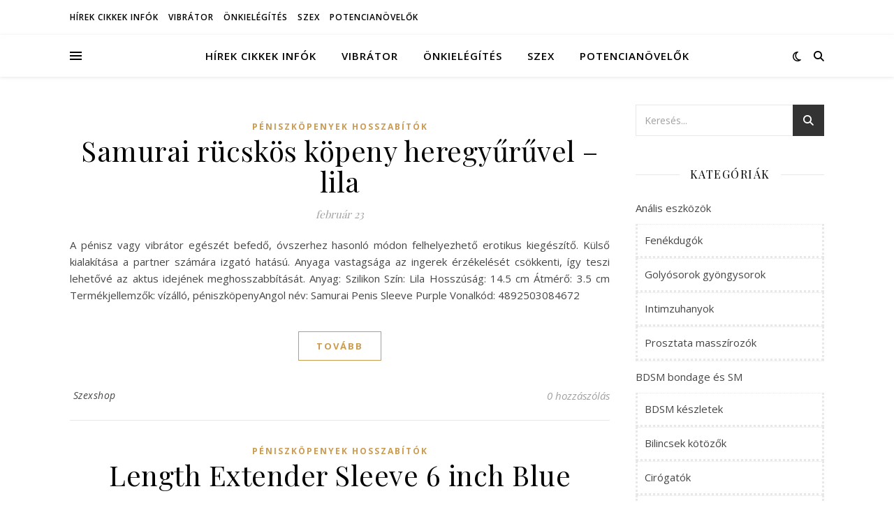

--- FILE ---
content_type: text/html; charset=UTF-8
request_url: https://myvid.hu/tag/peniszhosszabitok/
body_size: 19160
content:
<!DOCTYPE html>
<html lang="hu">
<head>
	<meta charset="UTF-8">
	<meta name="viewport" content="width=device-width, initial-scale=1.0" />
	<link rel="profile" href="https://gmpg.org/xfn/11">

<meta name='robots' content='index, follow, max-image-preview:large, max-snippet:-1, max-video-preview:-1' />

	<!-- This site is optimized with the Yoast SEO plugin v26.5 - https://yoast.com/wordpress/plugins/seo/ -->
	<title>péniszhosszabítók cimkék - Myvid erotika</title>
	<meta name="description" content="Cikkek és bejegyzések, szexshop áruk és leírások ebben a témakörben." />
	<link rel="canonical" href="https://myvid.hu/tag/peniszhosszabitok/" />
	<link rel="next" href="https://myvid.hu/tag/peniszhosszabitok/page/2/" />
	<meta property="og:locale" content="hu_HU" />
	<meta property="og:type" content="article" />
	<meta property="og:title" content="péniszhosszabítók cimkék - Myvid erotika" />
	<meta property="og:description" content="Cikkek és bejegyzések, szexshop áruk és leírások ebben a témakörben." />
	<meta property="og:url" content="https://myvid.hu/tag/peniszhosszabitok/" />
	<meta property="og:site_name" content="Myvid erotika" />
	<meta name="twitter:card" content="summary_large_image" />
	<script type="application/ld+json" class="yoast-schema-graph">{"@context":"https://schema.org","@graph":[{"@type":"CollectionPage","@id":"https://myvid.hu/tag/peniszhosszabitok/","url":"https://myvid.hu/tag/peniszhosszabitok/","name":"péniszhosszabítók cimkék - Myvid erotika","isPartOf":{"@id":"https://myvid.hu/#website"},"description":"Cikkek és bejegyzések, szexshop áruk és leírások ebben a témakörben.","breadcrumb":{"@id":"https://myvid.hu/tag/peniszhosszabitok/#breadcrumb"},"inLanguage":"hu"},{"@type":"BreadcrumbList","@id":"https://myvid.hu/tag/peniszhosszabitok/#breadcrumb","itemListElement":[{"@type":"ListItem","position":1,"name":"Home","item":"https://myvid.hu/"},{"@type":"ListItem","position":2,"name":"péniszhosszabítók"}]},{"@type":"WebSite","@id":"https://myvid.hu/#website","url":"https://myvid.hu/","name":"Myvid erotika","description":"szex erotika szexshop","potentialAction":[{"@type":"SearchAction","target":{"@type":"EntryPoint","urlTemplate":"https://myvid.hu/?s={search_term_string}"},"query-input":{"@type":"PropertyValueSpecification","valueRequired":true,"valueName":"search_term_string"}}],"inLanguage":"hu"}]}</script>
	<!-- / Yoast SEO plugin. -->


<link rel='dns-prefetch' href='//fonts.googleapis.com' />
<link rel="alternate" type="application/rss+xml" title="Myvid erotika &raquo; hírcsatorna" href="https://myvid.hu/feed/" />
<link rel="alternate" type="application/rss+xml" title="Myvid erotika &raquo; hozzászólás hírcsatorna" href="https://myvid.hu/comments/feed/" />
<link rel="alternate" type="application/rss+xml" title="Myvid erotika &raquo; péniszhosszabítók címke hírcsatorna" href="https://myvid.hu/tag/peniszhosszabitok/feed/" />
<style id='wp-img-auto-sizes-contain-inline-css' type='text/css'>
img:is([sizes=auto i],[sizes^="auto," i]){contain-intrinsic-size:3000px 1500px}
/*# sourceURL=wp-img-auto-sizes-contain-inline-css */
</style>
<style id='wp-emoji-styles-inline-css' type='text/css'>

	img.wp-smiley, img.emoji {
		display: inline !important;
		border: none !important;
		box-shadow: none !important;
		height: 1em !important;
		width: 1em !important;
		margin: 0 0.07em !important;
		vertical-align: -0.1em !important;
		background: none !important;
		padding: 0 !important;
	}
/*# sourceURL=wp-emoji-styles-inline-css */
</style>
<style id='wp-block-library-inline-css' type='text/css'>
:root{--wp-block-synced-color:#7a00df;--wp-block-synced-color--rgb:122,0,223;--wp-bound-block-color:var(--wp-block-synced-color);--wp-editor-canvas-background:#ddd;--wp-admin-theme-color:#007cba;--wp-admin-theme-color--rgb:0,124,186;--wp-admin-theme-color-darker-10:#006ba1;--wp-admin-theme-color-darker-10--rgb:0,107,160.5;--wp-admin-theme-color-darker-20:#005a87;--wp-admin-theme-color-darker-20--rgb:0,90,135;--wp-admin-border-width-focus:2px}@media (min-resolution:192dpi){:root{--wp-admin-border-width-focus:1.5px}}.wp-element-button{cursor:pointer}:root .has-very-light-gray-background-color{background-color:#eee}:root .has-very-dark-gray-background-color{background-color:#313131}:root .has-very-light-gray-color{color:#eee}:root .has-very-dark-gray-color{color:#313131}:root .has-vivid-green-cyan-to-vivid-cyan-blue-gradient-background{background:linear-gradient(135deg,#00d084,#0693e3)}:root .has-purple-crush-gradient-background{background:linear-gradient(135deg,#34e2e4,#4721fb 50%,#ab1dfe)}:root .has-hazy-dawn-gradient-background{background:linear-gradient(135deg,#faaca8,#dad0ec)}:root .has-subdued-olive-gradient-background{background:linear-gradient(135deg,#fafae1,#67a671)}:root .has-atomic-cream-gradient-background{background:linear-gradient(135deg,#fdd79a,#004a59)}:root .has-nightshade-gradient-background{background:linear-gradient(135deg,#330968,#31cdcf)}:root .has-midnight-gradient-background{background:linear-gradient(135deg,#020381,#2874fc)}:root{--wp--preset--font-size--normal:16px;--wp--preset--font-size--huge:42px}.has-regular-font-size{font-size:1em}.has-larger-font-size{font-size:2.625em}.has-normal-font-size{font-size:var(--wp--preset--font-size--normal)}.has-huge-font-size{font-size:var(--wp--preset--font-size--huge)}.has-text-align-center{text-align:center}.has-text-align-left{text-align:left}.has-text-align-right{text-align:right}.has-fit-text{white-space:nowrap!important}#end-resizable-editor-section{display:none}.aligncenter{clear:both}.items-justified-left{justify-content:flex-start}.items-justified-center{justify-content:center}.items-justified-right{justify-content:flex-end}.items-justified-space-between{justify-content:space-between}.screen-reader-text{border:0;clip-path:inset(50%);height:1px;margin:-1px;overflow:hidden;padding:0;position:absolute;width:1px;word-wrap:normal!important}.screen-reader-text:focus{background-color:#ddd;clip-path:none;color:#444;display:block;font-size:1em;height:auto;left:5px;line-height:normal;padding:15px 23px 14px;text-decoration:none;top:5px;width:auto;z-index:100000}html :where(.has-border-color){border-style:solid}html :where([style*=border-top-color]){border-top-style:solid}html :where([style*=border-right-color]){border-right-style:solid}html :where([style*=border-bottom-color]){border-bottom-style:solid}html :where([style*=border-left-color]){border-left-style:solid}html :where([style*=border-width]){border-style:solid}html :where([style*=border-top-width]){border-top-style:solid}html :where([style*=border-right-width]){border-right-style:solid}html :where([style*=border-bottom-width]){border-bottom-style:solid}html :where([style*=border-left-width]){border-left-style:solid}html :where(img[class*=wp-image-]){height:auto;max-width:100%}:where(figure){margin:0 0 1em}html :where(.is-position-sticky){--wp-admin--admin-bar--position-offset:var(--wp-admin--admin-bar--height,0px)}@media screen and (max-width:600px){html :where(.is-position-sticky){--wp-admin--admin-bar--position-offset:0px}}

/*# sourceURL=wp-block-library-inline-css */
</style><style id='global-styles-inline-css' type='text/css'>
:root{--wp--preset--aspect-ratio--square: 1;--wp--preset--aspect-ratio--4-3: 4/3;--wp--preset--aspect-ratio--3-4: 3/4;--wp--preset--aspect-ratio--3-2: 3/2;--wp--preset--aspect-ratio--2-3: 2/3;--wp--preset--aspect-ratio--16-9: 16/9;--wp--preset--aspect-ratio--9-16: 9/16;--wp--preset--color--black: #000000;--wp--preset--color--cyan-bluish-gray: #abb8c3;--wp--preset--color--white: #ffffff;--wp--preset--color--pale-pink: #f78da7;--wp--preset--color--vivid-red: #cf2e2e;--wp--preset--color--luminous-vivid-orange: #ff6900;--wp--preset--color--luminous-vivid-amber: #fcb900;--wp--preset--color--light-green-cyan: #7bdcb5;--wp--preset--color--vivid-green-cyan: #00d084;--wp--preset--color--pale-cyan-blue: #8ed1fc;--wp--preset--color--vivid-cyan-blue: #0693e3;--wp--preset--color--vivid-purple: #9b51e0;--wp--preset--gradient--vivid-cyan-blue-to-vivid-purple: linear-gradient(135deg,rgb(6,147,227) 0%,rgb(155,81,224) 100%);--wp--preset--gradient--light-green-cyan-to-vivid-green-cyan: linear-gradient(135deg,rgb(122,220,180) 0%,rgb(0,208,130) 100%);--wp--preset--gradient--luminous-vivid-amber-to-luminous-vivid-orange: linear-gradient(135deg,rgb(252,185,0) 0%,rgb(255,105,0) 100%);--wp--preset--gradient--luminous-vivid-orange-to-vivid-red: linear-gradient(135deg,rgb(255,105,0) 0%,rgb(207,46,46) 100%);--wp--preset--gradient--very-light-gray-to-cyan-bluish-gray: linear-gradient(135deg,rgb(238,238,238) 0%,rgb(169,184,195) 100%);--wp--preset--gradient--cool-to-warm-spectrum: linear-gradient(135deg,rgb(74,234,220) 0%,rgb(151,120,209) 20%,rgb(207,42,186) 40%,rgb(238,44,130) 60%,rgb(251,105,98) 80%,rgb(254,248,76) 100%);--wp--preset--gradient--blush-light-purple: linear-gradient(135deg,rgb(255,206,236) 0%,rgb(152,150,240) 100%);--wp--preset--gradient--blush-bordeaux: linear-gradient(135deg,rgb(254,205,165) 0%,rgb(254,45,45) 50%,rgb(107,0,62) 100%);--wp--preset--gradient--luminous-dusk: linear-gradient(135deg,rgb(255,203,112) 0%,rgb(199,81,192) 50%,rgb(65,88,208) 100%);--wp--preset--gradient--pale-ocean: linear-gradient(135deg,rgb(255,245,203) 0%,rgb(182,227,212) 50%,rgb(51,167,181) 100%);--wp--preset--gradient--electric-grass: linear-gradient(135deg,rgb(202,248,128) 0%,rgb(113,206,126) 100%);--wp--preset--gradient--midnight: linear-gradient(135deg,rgb(2,3,129) 0%,rgb(40,116,252) 100%);--wp--preset--font-size--small: 13px;--wp--preset--font-size--medium: 20px;--wp--preset--font-size--large: 36px;--wp--preset--font-size--x-large: 42px;--wp--preset--spacing--20: 0.44rem;--wp--preset--spacing--30: 0.67rem;--wp--preset--spacing--40: 1rem;--wp--preset--spacing--50: 1.5rem;--wp--preset--spacing--60: 2.25rem;--wp--preset--spacing--70: 3.38rem;--wp--preset--spacing--80: 5.06rem;--wp--preset--shadow--natural: 6px 6px 9px rgba(0, 0, 0, 0.2);--wp--preset--shadow--deep: 12px 12px 50px rgba(0, 0, 0, 0.4);--wp--preset--shadow--sharp: 6px 6px 0px rgba(0, 0, 0, 0.2);--wp--preset--shadow--outlined: 6px 6px 0px -3px rgb(255, 255, 255), 6px 6px rgb(0, 0, 0);--wp--preset--shadow--crisp: 6px 6px 0px rgb(0, 0, 0);}:root :where(.is-layout-flow) > :first-child{margin-block-start: 0;}:root :where(.is-layout-flow) > :last-child{margin-block-end: 0;}:root :where(.is-layout-flow) > *{margin-block-start: 24px;margin-block-end: 0;}:root :where(.is-layout-constrained) > :first-child{margin-block-start: 0;}:root :where(.is-layout-constrained) > :last-child{margin-block-end: 0;}:root :where(.is-layout-constrained) > *{margin-block-start: 24px;margin-block-end: 0;}:root :where(.is-layout-flex){gap: 24px;}:root :where(.is-layout-grid){gap: 24px;}body .is-layout-flex{display: flex;}.is-layout-flex{flex-wrap: wrap;align-items: center;}.is-layout-flex > :is(*, div){margin: 0;}body .is-layout-grid{display: grid;}.is-layout-grid > :is(*, div){margin: 0;}.has-black-color{color: var(--wp--preset--color--black) !important;}.has-cyan-bluish-gray-color{color: var(--wp--preset--color--cyan-bluish-gray) !important;}.has-white-color{color: var(--wp--preset--color--white) !important;}.has-pale-pink-color{color: var(--wp--preset--color--pale-pink) !important;}.has-vivid-red-color{color: var(--wp--preset--color--vivid-red) !important;}.has-luminous-vivid-orange-color{color: var(--wp--preset--color--luminous-vivid-orange) !important;}.has-luminous-vivid-amber-color{color: var(--wp--preset--color--luminous-vivid-amber) !important;}.has-light-green-cyan-color{color: var(--wp--preset--color--light-green-cyan) !important;}.has-vivid-green-cyan-color{color: var(--wp--preset--color--vivid-green-cyan) !important;}.has-pale-cyan-blue-color{color: var(--wp--preset--color--pale-cyan-blue) !important;}.has-vivid-cyan-blue-color{color: var(--wp--preset--color--vivid-cyan-blue) !important;}.has-vivid-purple-color{color: var(--wp--preset--color--vivid-purple) !important;}.has-black-background-color{background-color: var(--wp--preset--color--black) !important;}.has-cyan-bluish-gray-background-color{background-color: var(--wp--preset--color--cyan-bluish-gray) !important;}.has-white-background-color{background-color: var(--wp--preset--color--white) !important;}.has-pale-pink-background-color{background-color: var(--wp--preset--color--pale-pink) !important;}.has-vivid-red-background-color{background-color: var(--wp--preset--color--vivid-red) !important;}.has-luminous-vivid-orange-background-color{background-color: var(--wp--preset--color--luminous-vivid-orange) !important;}.has-luminous-vivid-amber-background-color{background-color: var(--wp--preset--color--luminous-vivid-amber) !important;}.has-light-green-cyan-background-color{background-color: var(--wp--preset--color--light-green-cyan) !important;}.has-vivid-green-cyan-background-color{background-color: var(--wp--preset--color--vivid-green-cyan) !important;}.has-pale-cyan-blue-background-color{background-color: var(--wp--preset--color--pale-cyan-blue) !important;}.has-vivid-cyan-blue-background-color{background-color: var(--wp--preset--color--vivid-cyan-blue) !important;}.has-vivid-purple-background-color{background-color: var(--wp--preset--color--vivid-purple) !important;}.has-black-border-color{border-color: var(--wp--preset--color--black) !important;}.has-cyan-bluish-gray-border-color{border-color: var(--wp--preset--color--cyan-bluish-gray) !important;}.has-white-border-color{border-color: var(--wp--preset--color--white) !important;}.has-pale-pink-border-color{border-color: var(--wp--preset--color--pale-pink) !important;}.has-vivid-red-border-color{border-color: var(--wp--preset--color--vivid-red) !important;}.has-luminous-vivid-orange-border-color{border-color: var(--wp--preset--color--luminous-vivid-orange) !important;}.has-luminous-vivid-amber-border-color{border-color: var(--wp--preset--color--luminous-vivid-amber) !important;}.has-light-green-cyan-border-color{border-color: var(--wp--preset--color--light-green-cyan) !important;}.has-vivid-green-cyan-border-color{border-color: var(--wp--preset--color--vivid-green-cyan) !important;}.has-pale-cyan-blue-border-color{border-color: var(--wp--preset--color--pale-cyan-blue) !important;}.has-vivid-cyan-blue-border-color{border-color: var(--wp--preset--color--vivid-cyan-blue) !important;}.has-vivid-purple-border-color{border-color: var(--wp--preset--color--vivid-purple) !important;}.has-vivid-cyan-blue-to-vivid-purple-gradient-background{background: var(--wp--preset--gradient--vivid-cyan-blue-to-vivid-purple) !important;}.has-light-green-cyan-to-vivid-green-cyan-gradient-background{background: var(--wp--preset--gradient--light-green-cyan-to-vivid-green-cyan) !important;}.has-luminous-vivid-amber-to-luminous-vivid-orange-gradient-background{background: var(--wp--preset--gradient--luminous-vivid-amber-to-luminous-vivid-orange) !important;}.has-luminous-vivid-orange-to-vivid-red-gradient-background{background: var(--wp--preset--gradient--luminous-vivid-orange-to-vivid-red) !important;}.has-very-light-gray-to-cyan-bluish-gray-gradient-background{background: var(--wp--preset--gradient--very-light-gray-to-cyan-bluish-gray) !important;}.has-cool-to-warm-spectrum-gradient-background{background: var(--wp--preset--gradient--cool-to-warm-spectrum) !important;}.has-blush-light-purple-gradient-background{background: var(--wp--preset--gradient--blush-light-purple) !important;}.has-blush-bordeaux-gradient-background{background: var(--wp--preset--gradient--blush-bordeaux) !important;}.has-luminous-dusk-gradient-background{background: var(--wp--preset--gradient--luminous-dusk) !important;}.has-pale-ocean-gradient-background{background: var(--wp--preset--gradient--pale-ocean) !important;}.has-electric-grass-gradient-background{background: var(--wp--preset--gradient--electric-grass) !important;}.has-midnight-gradient-background{background: var(--wp--preset--gradient--midnight) !important;}.has-small-font-size{font-size: var(--wp--preset--font-size--small) !important;}.has-medium-font-size{font-size: var(--wp--preset--font-size--medium) !important;}.has-large-font-size{font-size: var(--wp--preset--font-size--large) !important;}.has-x-large-font-size{font-size: var(--wp--preset--font-size--x-large) !important;}
/*# sourceURL=global-styles-inline-css */
</style>

<style id='classic-theme-styles-inline-css' type='text/css'>
/*! This file is auto-generated */
.wp-block-button__link{color:#fff;background-color:#32373c;border-radius:9999px;box-shadow:none;text-decoration:none;padding:calc(.667em + 2px) calc(1.333em + 2px);font-size:1.125em}.wp-block-file__button{background:#32373c;color:#fff;text-decoration:none}
/*# sourceURL=/wp-includes/css/classic-themes.min.css */
</style>
<link rel='stylesheet' id='ashe-style-css' href='https://myvid.hu/wp-content/themes/ashe/style.css?ver=2.234' type='text/css' media='all' />
<link rel='stylesheet' id='fontawesome-css' href='https://myvid.hu/wp-content/themes/ashe/assets/css/fontawesome.min.css?ver=6.5.1' type='text/css' media='all' />
<link rel='stylesheet' id='fontello-css' href='https://myvid.hu/wp-content/themes/ashe/assets/css/fontello.css?ver=6.9' type='text/css' media='all' />
<link rel='stylesheet' id='slick-css' href='https://myvid.hu/wp-content/themes/ashe/assets/css/slick.css?ver=6.9' type='text/css' media='all' />
<link rel='stylesheet' id='scrollbar-css' href='https://myvid.hu/wp-content/themes/ashe/assets/css/perfect-scrollbar.css?ver=6.9' type='text/css' media='all' />
<link rel='stylesheet' id='ashe-responsive-css' href='https://myvid.hu/wp-content/themes/ashe/assets/css/responsive.css?ver=1.9.7' type='text/css' media='all' />
<link rel='stylesheet' id='ashe-playfair-font-css' href='//fonts.googleapis.com/css?family=Playfair+Display%3A400%2C700&#038;ver=1.0.0' type='text/css' media='all' />
<link rel='stylesheet' id='ashe-opensans-font-css' href='//fonts.googleapis.com/css?family=Open+Sans%3A400italic%2C400%2C600italic%2C600%2C700italic%2C700&#038;ver=1.0.0' type='text/css' media='all' />
<script type="text/javascript" src="https://myvid.hu/wp-includes/js/jquery/jquery.min.js?ver=3.7.1" id="jquery-core-js"></script>
<script type="text/javascript" src="https://myvid.hu/wp-includes/js/jquery/jquery-migrate.min.js?ver=3.4.1" id="jquery-migrate-js"></script>
<link rel="https://api.w.org/" href="https://myvid.hu/wp-json/" /><link rel="alternate" title="JSON" type="application/json" href="https://myvid.hu/wp-json/wp/v2/tags/484" /><link rel="EditURI" type="application/rsd+xml" title="RSD" href="https://myvid.hu/xmlrpc.php?rsd" />
<meta name="generator" content="WordPress 6.9" />
<style id="ashe_dynamic_css">body {background-color: #ffffff;}#top-bar {background-color: #ffffff;}#top-bar a {color: #000000;}#top-bar a:hover,#top-bar li.current-menu-item > a,#top-bar li.current-menu-ancestor > a,#top-bar .sub-menu li.current-menu-item > a,#top-bar .sub-menu li.current-menu-ancestor> a {color: #ca9b52;}#top-menu .sub-menu,#top-menu .sub-menu a {background-color: #ffffff;border-color: rgba(0,0,0, 0.05);}@media screen and ( max-width: 979px ) {.top-bar-socials {float: none !important;}.top-bar-socials a {line-height: 40px !important;}}.header-logo a,.site-description {color: #1e73be;}.entry-header {background-color: #ffffff;}#main-nav {background-color: #ffffff;box-shadow: 0px 1px 5px rgba(0,0,0, 0.1);}#featured-links h6 {background-color: rgba(255,255,255, 0.85);color: #000000;}#main-nav a,#main-nav i,#main-nav #s {color: #000000;}.main-nav-sidebar span,.sidebar-alt-close-btn span {background-color: #000000;}#main-nav a:hover,#main-nav i:hover,#main-nav li.current-menu-item > a,#main-nav li.current-menu-ancestor > a,#main-nav .sub-menu li.current-menu-item > a,#main-nav .sub-menu li.current-menu-ancestor> a {color: #ca9b52;}.main-nav-sidebar:hover span {background-color: #ca9b52;}#main-menu .sub-menu,#main-menu .sub-menu a {background-color: #ffffff;border-color: rgba(0,0,0, 0.05);}#main-nav #s {background-color: #ffffff;}#main-nav #s::-webkit-input-placeholder { /* Chrome/Opera/Safari */color: rgba(0,0,0, 0.7);}#main-nav #s::-moz-placeholder { /* Firefox 19+ */color: rgba(0,0,0, 0.7);}#main-nav #s:-ms-input-placeholder { /* IE 10+ */color: rgba(0,0,0, 0.7);}#main-nav #s:-moz-placeholder { /* Firefox 18- */color: rgba(0,0,0, 0.7);}/* Background */.sidebar-alt,#featured-links,.main-content,.featured-slider-area,.page-content select,.page-content input,.page-content textarea {background-color: #ffffff;}/* Text */.page-content,.page-content select,.page-content input,.page-content textarea,.page-content .post-author a,.page-content .ashe-widget a,.page-content .comment-author {color: #464646;}/* Title */.page-content h1,.page-content h2,.page-content h3,.page-content h4,.page-content h5,.page-content h6,.page-content .post-title a,.page-content .author-description h4 a,.page-content .related-posts h4 a,.page-content .blog-pagination .previous-page a,.page-content .blog-pagination .next-page a,blockquote,.page-content .post-share a {color: #030303;}.page-content .post-title a:hover {color: rgba(3,3,3, 0.75);}/* Meta */.page-content .post-date,.page-content .post-comments,.page-content .post-author,.page-content [data-layout*="list"] .post-author a,.page-content .related-post-date,.page-content .comment-meta a,.page-content .author-share a,.page-content .post-tags a,.page-content .tagcloud a,.widget_categories li,.widget_archive li,.ahse-subscribe-box p,.rpwwt-post-author,.rpwwt-post-categories,.rpwwt-post-date,.rpwwt-post-comments-number {color: #a1a1a1;}.page-content input::-webkit-input-placeholder { /* Chrome/Opera/Safari */color: #a1a1a1;}.page-content input::-moz-placeholder { /* Firefox 19+ */color: #a1a1a1;}.page-content input:-ms-input-placeholder { /* IE 10+ */color: #a1a1a1;}.page-content input:-moz-placeholder { /* Firefox 18- */color: #a1a1a1;}/* Accent */a,.post-categories,.page-content .ashe-widget.widget_text a {color: #ca9b52;}/* Disable TMP.page-content .elementor a,.page-content .elementor a:hover {color: inherit;}*/.ps-container > .ps-scrollbar-y-rail > .ps-scrollbar-y {background: #ca9b52;}a:not(.header-logo-a):hover {color: rgba(202,155,82, 0.8);}blockquote {border-color: #ca9b52;}/* Selection */::-moz-selection {color: #ffffff;background: #ca9b52;}::selection {color: #ffffff;background: #ca9b52;}/* Border */.page-content .post-footer,[data-layout*="list"] .blog-grid > li,.page-content .author-description,.page-content .related-posts,.page-content .entry-comments,.page-content .ashe-widget li,.page-content #wp-calendar,.page-content #wp-calendar caption,.page-content #wp-calendar tbody td,.page-content .widget_nav_menu li a,.page-content .tagcloud a,.page-content select,.page-content input,.page-content textarea,.widget-title h2:before,.widget-title h2:after,.post-tags a,.gallery-caption,.wp-caption-text,table tr,table th,table td,pre,.category-description {border-color: #e8e8e8;}hr {background-color: #e8e8e8;}/* Buttons */.widget_search i,.widget_search #searchsubmit,.wp-block-search button,.single-navigation i,.page-content .submit,.page-content .blog-pagination.numeric a,.page-content .blog-pagination.load-more a,.page-content .ashe-subscribe-box input[type="submit"],.page-content .widget_wysija input[type="submit"],.page-content .post-password-form input[type="submit"],.page-content .wpcf7 [type="submit"] {color: #ffffff;background-color: #333333;}.single-navigation i:hover,.page-content .submit:hover,.ashe-boxed-style .page-content .submit:hover,.page-content .blog-pagination.numeric a:hover,.ashe-boxed-style .page-content .blog-pagination.numeric a:hover,.page-content .blog-pagination.numeric span,.page-content .blog-pagination.load-more a:hover,.page-content .ashe-subscribe-box input[type="submit"]:hover,.page-content .widget_wysija input[type="submit"]:hover,.page-content .post-password-form input[type="submit"]:hover,.page-content .wpcf7 [type="submit"]:hover {color: #ffffff;background-color: #ca9b52;}/* Image Overlay */.image-overlay,#infscr-loading,.page-content h4.image-overlay {color: #ffffff;background-color: rgba(73,73,73, 0.3);}.image-overlay a,.post-slider .prev-arrow,.post-slider .next-arrow,.page-content .image-overlay a,#featured-slider .slick-arrow,#featured-slider .slider-dots {color: #ffffff;}.slide-caption {background: rgba(255,255,255, 0.95);}#featured-slider .slick-active {background: #ffffff;}#page-footer,#page-footer select,#page-footer input,#page-footer textarea {background-color: #f6f6f6;color: #333333;}#page-footer,#page-footer a,#page-footer select,#page-footer input,#page-footer textarea {color: #333333;}#page-footer #s::-webkit-input-placeholder { /* Chrome/Opera/Safari */color: #333333;}#page-footer #s::-moz-placeholder { /* Firefox 19+ */color: #333333;}#page-footer #s:-ms-input-placeholder { /* IE 10+ */color: #333333;}#page-footer #s:-moz-placeholder { /* Firefox 18- */color: #333333;}/* Title */#page-footer h1,#page-footer h2,#page-footer h3,#page-footer h4,#page-footer h5,#page-footer h6 {color: #111111;}#page-footer a:hover {color: #ca9b52;}/* Border */#page-footer a,#page-footer .ashe-widget li,#page-footer #wp-calendar,#page-footer #wp-calendar caption,#page-footer #wp-calendar tbody td,#page-footer .widget_nav_menu li a,#page-footer select,#page-footer input,#page-footer textarea,#page-footer .widget-title h2:before,#page-footer .widget-title h2:after,.footer-widgets {border-color: #e0dbdb;}#page-footer hr {background-color: #e0dbdb;}.ashe-preloader-wrap {background-color: #ffffff;}@media screen and ( max-width: 768px ) {#featured-links {display: none;}}@media screen and ( max-width: 640px ) {.related-posts {display: none;}}.header-logo a {font-family: 'Open Sans';}#top-menu li a {font-family: 'Open Sans';}#main-menu li a {font-family: 'Open Sans';}#mobile-menu li,.mobile-menu-btn a {font-family: 'Open Sans';}#top-menu li a,#main-menu li a,#mobile-menu li,.mobile-menu-btn a {text-transform: uppercase;}.boxed-wrapper {max-width: 1160px;}.sidebar-alt {max-width: 340px;left: -340px; padding: 85px 35px 0px;}.sidebar-left,.sidebar-right {width: 307px;}.main-container {width: calc(100% - 307px);width: -webkit-calc(100% - 307px);}#top-bar > div,#main-nav > div,#featured-links,.main-content,.page-footer-inner,.featured-slider-area.boxed-wrapper {padding-left: 40px;padding-right: 40px;}#top-menu {float: left;}.top-bar-socials {float: right;}.entry-header {height: 500px;background-image:url(https://myvid.hu/wp-content/uploads/2020/06/szexshop-szexbolt-vibrator-arak.jpg);background-size: cover;}.entry-header {background-position: center center;}.logo-img {max-width: 500px;}.mini-logo a {max-width: 70px;}#main-nav {text-align: center;}.main-nav-sidebar {position: absolute;top: 0px;left: 40px;z-index: 1;}.main-nav-icons {position: absolute;top: 0px;right: 40px;z-index: 2;}.mini-logo {position: absolute;left: auto;top: 0;}.main-nav-sidebar ~ .mini-logo {margin-left: 30px;}#featured-links .featured-link {margin-right: 20px;}#featured-links .featured-link:last-of-type {margin-right: 0;}#featured-links .featured-link {width: calc( (100% - -20px) / 0 - 1px);width: -webkit-calc( (100% - -20px) / 0- 1px);}.featured-link:nth-child(1) .cv-inner {display: none;}.featured-link:nth-child(2) .cv-inner {display: none;}.featured-link:nth-child(3) .cv-inner {display: none;}.blog-grid > li {width: 100%;margin-bottom: 30px;}.sidebar-right {padding-left: 37px;}.footer-widgets > .ashe-widget {width: 30%;margin-right: 5%;}.footer-widgets > .ashe-widget:nth-child(3n+3) {margin-right: 0;}.footer-widgets > .ashe-widget:nth-child(3n+4) {clear: both;}.copyright-info {float: right;}.footer-socials {float: left;}.woocommerce div.product .stock,.woocommerce div.product p.price,.woocommerce div.product span.price,.woocommerce ul.products li.product .price,.woocommerce-Reviews .woocommerce-review__author,.woocommerce form .form-row .required,.woocommerce form .form-row.woocommerce-invalid label,.woocommerce .page-content div.product .woocommerce-tabs ul.tabs li a {color: #464646;}.woocommerce a.remove:hover {color: #464646 !important;}.woocommerce a.remove,.woocommerce .product_meta,.page-content .woocommerce-breadcrumb,.page-content .woocommerce-review-link,.page-content .woocommerce-breadcrumb a,.page-content .woocommerce-MyAccount-navigation-link a,.woocommerce .woocommerce-info:before,.woocommerce .page-content .woocommerce-result-count,.woocommerce-page .page-content .woocommerce-result-count,.woocommerce-Reviews .woocommerce-review__published-date,.woocommerce .product_list_widget .quantity,.woocommerce .widget_products .amount,.woocommerce .widget_price_filter .price_slider_amount,.woocommerce .widget_recently_viewed_products .amount,.woocommerce .widget_top_rated_products .amount,.woocommerce .widget_recent_reviews .reviewer {color: #a1a1a1;}.woocommerce a.remove {color: #a1a1a1 !important;}p.demo_store,.woocommerce-store-notice,.woocommerce span.onsale { background-color: #ca9b52;}.woocommerce .star-rating::before,.woocommerce .star-rating span::before,.woocommerce .page-content ul.products li.product .button,.page-content .woocommerce ul.products li.product .button,.page-content .woocommerce-MyAccount-navigation-link.is-active a,.page-content .woocommerce-MyAccount-navigation-link a:hover { color: #ca9b52;}.woocommerce form.login,.woocommerce form.register,.woocommerce-account fieldset,.woocommerce form.checkout_coupon,.woocommerce .woocommerce-info,.woocommerce .woocommerce-error,.woocommerce .woocommerce-message,.woocommerce .widget_shopping_cart .total,.woocommerce.widget_shopping_cart .total,.woocommerce-Reviews .comment_container,.woocommerce-cart #payment ul.payment_methods,#add_payment_method #payment ul.payment_methods,.woocommerce-checkout #payment ul.payment_methods,.woocommerce div.product .woocommerce-tabs ul.tabs::before,.woocommerce div.product .woocommerce-tabs ul.tabs::after,.woocommerce div.product .woocommerce-tabs ul.tabs li,.woocommerce .woocommerce-MyAccount-navigation-link,.select2-container--default .select2-selection--single {border-color: #e8e8e8;}.woocommerce-cart #payment,#add_payment_method #payment,.woocommerce-checkout #payment,.woocommerce .woocommerce-info,.woocommerce .woocommerce-error,.woocommerce .woocommerce-message,.woocommerce div.product .woocommerce-tabs ul.tabs li {background-color: rgba(232,232,232, 0.3);}.woocommerce-cart #payment div.payment_box::before,#add_payment_method #payment div.payment_box::before,.woocommerce-checkout #payment div.payment_box::before {border-color: rgba(232,232,232, 0.5);}.woocommerce-cart #payment div.payment_box,#add_payment_method #payment div.payment_box,.woocommerce-checkout #payment div.payment_box {background-color: rgba(232,232,232, 0.5);}.page-content .woocommerce input.button,.page-content .woocommerce a.button,.page-content .woocommerce a.button.alt,.page-content .woocommerce button.button.alt,.page-content .woocommerce input.button.alt,.page-content .woocommerce #respond input#submit.alt,.woocommerce .page-content .widget_product_search input[type="submit"],.woocommerce .page-content .woocommerce-message .button,.woocommerce .page-content a.button.alt,.woocommerce .page-content button.button.alt,.woocommerce .page-content #respond input#submit,.woocommerce .page-content .widget_price_filter .button,.woocommerce .page-content .woocommerce-message .button,.woocommerce-page .page-content .woocommerce-message .button,.woocommerce .page-content nav.woocommerce-pagination ul li a,.woocommerce .page-content nav.woocommerce-pagination ul li span {color: #ffffff;background-color: #333333;}.page-content .woocommerce input.button:hover,.page-content .woocommerce a.button:hover,.page-content .woocommerce a.button.alt:hover,.ashe-boxed-style .page-content .woocommerce a.button.alt:hover,.page-content .woocommerce button.button.alt:hover,.page-content .woocommerce input.button.alt:hover,.page-content .woocommerce #respond input#submit.alt:hover,.woocommerce .page-content .woocommerce-message .button:hover,.woocommerce .page-content a.button.alt:hover,.woocommerce .page-content button.button.alt:hover,.ashe-boxed-style.woocommerce .page-content button.button.alt:hover,.ashe-boxed-style.woocommerce .page-content #respond input#submit:hover,.woocommerce .page-content #respond input#submit:hover,.woocommerce .page-content .widget_price_filter .button:hover,.woocommerce .page-content .woocommerce-message .button:hover,.woocommerce-page .page-content .woocommerce-message .button:hover,.woocommerce .page-content nav.woocommerce-pagination ul li a:hover,.woocommerce .page-content nav.woocommerce-pagination ul li span.current {color: #ffffff;background-color: #ca9b52;}.woocommerce .page-content nav.woocommerce-pagination ul li a.prev,.woocommerce .page-content nav.woocommerce-pagination ul li a.next {color: #333333;}.woocommerce .page-content nav.woocommerce-pagination ul li a.prev:hover,.woocommerce .page-content nav.woocommerce-pagination ul li a.next:hover {color: #ca9b52;}.woocommerce .page-content nav.woocommerce-pagination ul li a.prev:after,.woocommerce .page-content nav.woocommerce-pagination ul li a.next:after {color: #ffffff;}.woocommerce .page-content nav.woocommerce-pagination ul li a.prev:hover:after,.woocommerce .page-content nav.woocommerce-pagination ul li a.next:hover:after {color: #ffffff;}.cssload-cube{background-color:#333333;width:9px;height:9px;position:absolute;margin:auto;animation:cssload-cubemove 2s infinite ease-in-out;-o-animation:cssload-cubemove 2s infinite ease-in-out;-ms-animation:cssload-cubemove 2s infinite ease-in-out;-webkit-animation:cssload-cubemove 2s infinite ease-in-out;-moz-animation:cssload-cubemove 2s infinite ease-in-out}.cssload-cube1{left:13px;top:0;animation-delay:.1s;-o-animation-delay:.1s;-ms-animation-delay:.1s;-webkit-animation-delay:.1s;-moz-animation-delay:.1s}.cssload-cube2{left:25px;top:0;animation-delay:.2s;-o-animation-delay:.2s;-ms-animation-delay:.2s;-webkit-animation-delay:.2s;-moz-animation-delay:.2s}.cssload-cube3{left:38px;top:0;animation-delay:.3s;-o-animation-delay:.3s;-ms-animation-delay:.3s;-webkit-animation-delay:.3s;-moz-animation-delay:.3s}.cssload-cube4{left:0;top:13px;animation-delay:.1s;-o-animation-delay:.1s;-ms-animation-delay:.1s;-webkit-animation-delay:.1s;-moz-animation-delay:.1s}.cssload-cube5{left:13px;top:13px;animation-delay:.2s;-o-animation-delay:.2s;-ms-animation-delay:.2s;-webkit-animation-delay:.2s;-moz-animation-delay:.2s}.cssload-cube6{left:25px;top:13px;animation-delay:.3s;-o-animation-delay:.3s;-ms-animation-delay:.3s;-webkit-animation-delay:.3s;-moz-animation-delay:.3s}.cssload-cube7{left:38px;top:13px;animation-delay:.4s;-o-animation-delay:.4s;-ms-animation-delay:.4s;-webkit-animation-delay:.4s;-moz-animation-delay:.4s}.cssload-cube8{left:0;top:25px;animation-delay:.2s;-o-animation-delay:.2s;-ms-animation-delay:.2s;-webkit-animation-delay:.2s;-moz-animation-delay:.2s}.cssload-cube9{left:13px;top:25px;animation-delay:.3s;-o-animation-delay:.3s;-ms-animation-delay:.3s;-webkit-animation-delay:.3s;-moz-animation-delay:.3s}.cssload-cube10{left:25px;top:25px;animation-delay:.4s;-o-animation-delay:.4s;-ms-animation-delay:.4s;-webkit-animation-delay:.4s;-moz-animation-delay:.4s}.cssload-cube11{left:38px;top:25px;animation-delay:.5s;-o-animation-delay:.5s;-ms-animation-delay:.5s;-webkit-animation-delay:.5s;-moz-animation-delay:.5s}.cssload-cube12{left:0;top:38px;animation-delay:.3s;-o-animation-delay:.3s;-ms-animation-delay:.3s;-webkit-animation-delay:.3s;-moz-animation-delay:.3s}.cssload-cube13{left:13px;top:38px;animation-delay:.4s;-o-animation-delay:.4s;-ms-animation-delay:.4s;-webkit-animation-delay:.4s;-moz-animation-delay:.4s}.cssload-cube14{left:25px;top:38px;animation-delay:.5s;-o-animation-delay:.5s;-ms-animation-delay:.5s;-webkit-animation-delay:.5s;-moz-animation-delay:.5s}.cssload-cube15{left:38px;top:38px;animation-delay:.6s;-o-animation-delay:.6s;-ms-animation-delay:.6s;-webkit-animation-delay:.6s;-moz-animation-delay:.6s}.cssload-spinner{margin:auto;width:49px;height:49px;position:relative}@keyframes cssload-cubemove{35%{transform:scale(0.005)}50%{transform:scale(1.7)}65%{transform:scale(0.005)}}@-o-keyframes cssload-cubemove{35%{-o-transform:scale(0.005)}50%{-o-transform:scale(1.7)}65%{-o-transform:scale(0.005)}}@-ms-keyframes cssload-cubemove{35%{-ms-transform:scale(0.005)}50%{-ms-transform:scale(1.7)}65%{-ms-transform:scale(0.005)}}@-webkit-keyframes cssload-cubemove{35%{-webkit-transform:scale(0.005)}50%{-webkit-transform:scale(1.7)}65%{-webkit-transform:scale(0.005)}}@-moz-keyframes cssload-cubemove{35%{-moz-transform:scale(0.005)}50%{-moz-transform:scale(1.7)}65%{-moz-transform:scale(0.005)}}</style><style id="ashe_theme_styles"></style></head>

<body class="archive tag tag-peniszhosszabitok tag-484 wp-embed-responsive wp-theme-ashe">
	
	<!-- Preloader -->
	
	<!-- Page Wrapper -->
	<div id="page-wrap">

		<!-- Boxed Wrapper -->
		<div id="page-header" >

		
<div id="top-bar" class="clear-fix">
	<div class="boxed-wrapper">
		
		
		<div class="top-bar-socials">

			
			
			
			
		</div>

	<nav class="top-menu-container"><ul id="top-menu" class=""><li id="menu-item-66439" class="menu-item menu-item-type-taxonomy menu-item-object-category menu-item-66439"><a href="https://myvid.hu/category/hirek/">Hírek cikkek infók</a></li>
<li id="menu-item-65222" class="menu-item menu-item-type-taxonomy menu-item-object-category menu-item-65222"><a href="https://myvid.hu/category/hirek/vibrator/">Vibrátor</a></li>
<li id="menu-item-65219" class="menu-item menu-item-type-taxonomy menu-item-object-category menu-item-65219"><a href="https://myvid.hu/category/hirek/onkielegites/">Önkielégítés</a></li>
<li id="menu-item-65221" class="menu-item menu-item-type-taxonomy menu-item-object-category menu-item-65221"><a href="https://myvid.hu/category/hirek/szex/">Szex</a></li>
<li id="menu-item-65223" class="menu-item menu-item-type-taxonomy menu-item-object-category menu-item-65223"><a href="https://myvid.hu/category/hirek/potencianovelok/">Potencianövelők</a></li>
</ul></nav>
	</div>
</div><!-- #top-bar -->


<div id="main-nav" class="clear-fix">

	<div class="boxed-wrapper">	
		
		<!-- Alt Sidebar Icon -->
				<div class="main-nav-sidebar">
			<div>
				<span></span>
				<span></span>
				<span></span>
			</div>
		</div>
		
		<!-- Mini Logo -->
		
		<!-- Icons -->
		<div class="main-nav-icons">
							<div class="dark-mode-switcher">
					<i class="fa-regular fa-moon" aria-hidden="true"></i>

									</div>
			
						<div class="main-nav-search">
				<i class="fa-solid fa-magnifying-glass"></i>
				<i class="fa-solid fa-xmark"></i>
				<form role="search" method="get" id="searchform" class="clear-fix" action="https://myvid.hu/"><input type="search" name="s" id="s" placeholder="Keresés..." data-placeholder="Gépeljünk, majd nyomjunk Entert..." value="" /><i class="fa-solid fa-magnifying-glass"></i><input type="submit" id="searchsubmit" value="st" /></form>			</div>
					</div>

		<nav class="main-menu-container"><ul id="main-menu" class=""><li class="menu-item menu-item-type-taxonomy menu-item-object-category menu-item-66439"><a href="https://myvid.hu/category/hirek/">Hírek cikkek infók</a></li>
<li class="menu-item menu-item-type-taxonomy menu-item-object-category menu-item-65222"><a href="https://myvid.hu/category/hirek/vibrator/">Vibrátor</a></li>
<li class="menu-item menu-item-type-taxonomy menu-item-object-category menu-item-65219"><a href="https://myvid.hu/category/hirek/onkielegites/">Önkielégítés</a></li>
<li class="menu-item menu-item-type-taxonomy menu-item-object-category menu-item-65221"><a href="https://myvid.hu/category/hirek/szex/">Szex</a></li>
<li class="menu-item menu-item-type-taxonomy menu-item-object-category menu-item-65223"><a href="https://myvid.hu/category/hirek/potencianovelok/">Potencianövelők</a></li>
</ul></nav>
		<!-- Mobile Menu Button -->
		<span class="mobile-menu-btn">
			<i class="fa-solid fa-chevron-down"></i>		</span>

		<nav class="mobile-menu-container"><ul id="mobile-menu" class=""><li class="menu-item menu-item-type-taxonomy menu-item-object-category menu-item-66439"><a href="https://myvid.hu/category/hirek/">Hírek cikkek infók</a></li>
<li class="menu-item menu-item-type-taxonomy menu-item-object-category menu-item-65222"><a href="https://myvid.hu/category/hirek/vibrator/">Vibrátor</a></li>
<li class="menu-item menu-item-type-taxonomy menu-item-object-category menu-item-65219"><a href="https://myvid.hu/category/hirek/onkielegites/">Önkielégítés</a></li>
<li class="menu-item menu-item-type-taxonomy menu-item-object-category menu-item-65221"><a href="https://myvid.hu/category/hirek/szex/">Szex</a></li>
<li class="menu-item menu-item-type-taxonomy menu-item-object-category menu-item-65223"><a href="https://myvid.hu/category/hirek/potencianovelok/">Potencianövelők</a></li>
 </ul></nav>
	</div>

</div><!-- #main-nav -->

		</div><!-- .boxed-wrapper -->

		<!-- Page Content -->
		<div class="page-content">

			
			
<div class="sidebar-alt-wrap">
	<div class="sidebar-alt-close image-overlay"></div>
	<aside class="sidebar-alt">

		<div class="sidebar-alt-close-btn">
			<span></span>
			<span></span>
		</div>

		<div id="categories-4" class="ashe-widget widget_categories"><div class="widget-title"><h2>Kategóriák</h2></div>
			<ul>
					<li class="cat-item cat-item-77"><a href="https://myvid.hu/category/drogeria-szexpatika/anal-relax/">Anál relax</a>
</li>
	<li class="cat-item cat-item-154"><a href="https://myvid.hu/category/analis-eszkozok/">Anális eszközök</a>
</li>
	<li class="cat-item cat-item-111"><a href="https://myvid.hu/category/erotikus-ruhak/babydollok/">Babydollok</a>
</li>
	<li class="cat-item cat-item-149"><a href="https://myvid.hu/category/bdsm/">BDSM bondage és SM</a>
</li>
	<li class="cat-item cat-item-69"><a href="https://myvid.hu/category/bdsm/bdsm-keszletek/">BDSM készletek</a>
</li>
	<li class="cat-item cat-item-97"><a href="https://myvid.hu/category/bdsm/bilincsek-kotozok/">Bilincsek kötözők</a>
</li>
	<li class="cat-item cat-item-45"><a href="https://myvid.hu/category/erotikus-ruhak/bodyk/">Bodyk</a>
</li>
	<li class="cat-item cat-item-63"><a href="https://myvid.hu/category/erotikus-ruhak/cicaruhak/">Cicaruhák</a>
</li>
	<li class="cat-item cat-item-568"><a href="https://myvid.hu/category/cikkek/">Cikkek</a>
</li>
	<li class="cat-item cat-item-137"><a href="https://myvid.hu/category/bdsm/cirogatok/">Cirógatók</a>
</li>
	<li class="cat-item cat-item-41"><a href="https://myvid.hu/category/vibratorok/csikloizgatok/">Csiklóizgatók</a>
</li>
	<li class="cat-item cat-item-16"><a href="https://myvid.hu/category/segedeszkozok/dildok-dongok/">Dildók dongok</a>
</li>
	<li class="cat-item cat-item-133"><a href="https://myvid.hu/category/drogeria-szexpatika/drogeria-szettek/">Drogéria szettek</a>
</li>
	<li class="cat-item cat-item-150"><a href="https://myvid.hu/category/drogeria-szexpatika/">Drogéria szexpatika</a>
</li>
	<li class="cat-item cat-item-27"><a href="https://myvid.hu/category/bdsm/elektroszex/">Elektroszex</a>
</li>
	<li class="cat-item cat-item-555"><a href="https://myvid.hu/category/erotika/">Erotika</a>
</li>
	<li class="cat-item cat-item-81"><a href="https://myvid.hu/category/erotikus-ruhak/erotikus-kiegeszitok/">Erotikus kiegészítők</a>
</li>
	<li class="cat-item cat-item-152"><a href="https://myvid.hu/category/erotikus-ruhak/">Erotikus ruházat</a>
</li>
	<li class="cat-item cat-item-551"><a href="https://myvid.hu/category/extrem/">Extrém</a>
</li>
	<li class="cat-item cat-item-67"><a href="https://myvid.hu/category/segedeszkozok/felcsatolhato-eszkozok/">Felcsatolható eszközök</a>
</li>
	<li class="cat-item cat-item-135"><a href="https://myvid.hu/category/szexkellekek/felfujhato-kellekek/">Felfújható kellékek</a>
</li>
	<li class="cat-item cat-item-17"><a href="https://myvid.hu/category/analis-eszkozok/fenekdugok/">Fenékdugók</a>
</li>
	<li class="cat-item cat-item-12"><a href="https://myvid.hu/category/segedeszkozok/ferfi-maszturbatorok/">Férfi maszturbátorok</a>
</li>
	<li class="cat-item cat-item-13"><a href="https://myvid.hu/category/erotikus-ruhak/ferfi-ruhazat/">Férfi ruházat</a>
</li>
	<li class="cat-item cat-item-103"><a href="https://myvid.hu/category/drogeria-szexpatika/furdo-es-relaxacio/">Fürdő és relaxáció</a>
</li>
	<li class="cat-item cat-item-95"><a href="https://myvid.hu/category/erotikus-ruhak/fuzok-korszazsok/">Fűzők korszázsok</a>
</li>
	<li class="cat-item cat-item-83"><a href="https://myvid.hu/category/segedeszkozok/gesagolyok/">Gésagolyók</a>
</li>
	<li class="cat-item cat-item-85"><a href="https://myvid.hu/category/analis-eszkozok/golyosorok/">Golyósorok gyöngysorok</a>
</li>
	<li class="cat-item cat-item-131"><a href="https://myvid.hu/category/bdsm/gyogyaszati-eszkozok/">Gyógyászati eszközök</a>
</li>
	<li class="cat-item cat-item-129"><a href="https://myvid.hu/category/bdsm/hamok/">Hámok</a>
</li>
	<li class="cat-item cat-item-29"><a href="https://myvid.hu/category/erotikus-ruhak/harisnyak-harisnyatartok/">Harisnyák harisnyatartók</a>
</li>
	<li class="cat-item cat-item-1"><a href="https://myvid.hu/category/hirek/">Hírek cikkek infók</a>
</li>
	<li class="cat-item cat-item-93"><a href="https://myvid.hu/category/drogeria-szexpatika/intim-higienia/">Intim higiénia</a>
</li>
	<li class="cat-item cat-item-53"><a href="https://myvid.hu/category/analis-eszkozok/intimzuhanyok/">Intimzuhanyok</a>
</li>
	<li class="cat-item cat-item-14"><a href="https://myvid.hu/category/jatek-es-ajandek/">Játék és ajándék</a>
</li>
	<li class="cat-item cat-item-57"><a href="https://myvid.hu/category/drogeria-szexpatika/kesleltetok/">Késleltetők</a>
</li>
	<li class="cat-item cat-item-75"><a href="https://myvid.hu/category/bdsm/kiegeszitok/">Kiegészítők</a>
</li>
	<li class="cat-item cat-item-99"><a href="https://myvid.hu/category/vibratorok/klasszikus-vibratorok/">Klasszikus vibrátorok</a>
</li>
	<li class="cat-item cat-item-119"><a href="https://myvid.hu/category/szexkellekek/klonozok/">Klónozók</a>
</li>
	<li class="cat-item cat-item-143"><a href="https://myvid.hu/category/erotikus-ruhak/kontosok/">Köntösök</a>
</li>
	<li class="cat-item cat-item-37"><a href="https://myvid.hu/category/bdsm/korbacsok-palcak-paskolok/">Korbácsok pálcák paskolók</a>
</li>
	<li class="cat-item cat-item-55"><a href="https://myvid.hu/category/erotikus-ruhak/kosztumok-jelmezek/">Kosztümök jelmezek</a>
</li>
	<li class="cat-item cat-item-536"><a href="https://myvid.hu/category/linkek/">Linkek</a>
</li>
	<li class="cat-item cat-item-39"><a href="https://myvid.hu/category/drogeria-szexpatika/masszazsolajok-gyertyak/">Masszázsolajok gyertyák</a>
</li>
	<li class="cat-item cat-item-113"><a href="https://myvid.hu/category/vibratorok/masszirozo-vibratorok/">Masszírozó vibrátorok</a>
</li>
	<li class="cat-item cat-item-61"><a href="https://myvid.hu/category/bdsm/maszkok-szemkotok-fejfedok/">Maszkok szemkötők fejfedők</a>
</li>
	<li class="cat-item cat-item-79"><a href="https://myvid.hu/category/bdsm/mellcsipeszek/">Mellcsipeszek</a>
</li>
	<li class="cat-item cat-item-91"><a href="https://myvid.hu/category/vibratorok/mini-vibratorok-es-tojasok/">Mini vibrátorok és tojások</a>
</li>
	<li class="cat-item cat-item-43"><a href="https://myvid.hu/category/erotikus-ruhak/noi-fehernemuk/">Női fehérneműk</a>
</li>
	<li class="cat-item cat-item-31"><a href="https://myvid.hu/category/erotikus-ruhak/noi-ruhak/">Női ruhák</a>
</li>
	<li class="cat-item cat-item-51"><a href="https://myvid.hu/category/vibratorok/nonfigurativ-vibratorok/">Nonfiguratív vibrátorok</a>
</li>
	<li class="cat-item cat-item-125"><a href="https://myvid.hu/category/bdsm/nyakorv-es-poraz/">Nyakörv és póráz</a>
</li>
	<li class="cat-item cat-item-224"><a href="https://myvid.hu/category/hirek/onkielegites/">Önkielégítés</a>
</li>
	<li class="cat-item cat-item-49"><a href="https://myvid.hu/category/drogeria-szexpatika/ovszerek/">Óvszerek</a>
</li>
	<li class="cat-item cat-item-18"><a href="https://myvid.hu/category/drogeria-szexpatika/parfumok/">Parfümök</a>
</li>
	<li class="cat-item cat-item-33"><a href="https://myvid.hu/category/segedeszkozok/peniszgyuruk-mandzsettak/">Péniszgyűrűk mandzsetták</a>
</li>
	<li class="cat-item cat-item-59"><a href="https://myvid.hu/category/segedeszkozok/peniszkopenyek-hosszabitok/">Péniszköpenyek hosszabítók</a>
</li>
	<li class="cat-item cat-item-73"><a href="https://myvid.hu/category/drogeria-szexpatika/penisznovelok/">Pénisznövelők</a>
</li>
	<li class="cat-item cat-item-101"><a href="https://myvid.hu/category/segedeszkozok/peniszpumpak/">Péniszpumpák</a>
</li>
	<li class="cat-item cat-item-160"><a href="https://myvid.hu/category/hirek/potencianovelok/">Potencianövelők</a>
</li>
	<li class="cat-item cat-item-109"><a href="https://myvid.hu/category/analis-eszkozok/prosztata-masszirozok/">Prosztata masszírozók</a>
</li>
	<li class="cat-item cat-item-115"><a href="https://myvid.hu/category/szexkellekek/pvc-agynemuk/">PVC ágyneműk</a>
</li>
	<li class="cat-item cat-item-65"><a href="https://myvid.hu/category/vibratorok/realisztikus-vibratorok/">Realisztikus vibrátorok</a>
</li>
	<li class="cat-item cat-item-47"><a href="https://myvid.hu/category/erotikus-ruhak/ruha-egyuttesek/">Ruha együttesek</a>
</li>
	<li class="cat-item cat-item-15"><a href="https://myvid.hu/category/segedeszkozok/segedeszkoz-keszletek/">Segédeszköz készletek</a>
</li>
	<li class="cat-item cat-item-156"><a href="https://myvid.hu/category/segedeszkozok/">Segédeszközök</a>
</li>
	<li class="cat-item cat-item-151"><a href="https://myvid.hu/category/drogeria-szexpatika/sikositok/">Síkosítók</a>
</li>
	<li class="cat-item cat-item-89"><a href="https://myvid.hu/category/bdsm/szajpeckek/">Szájpeckek</a>
</li>
	<li class="cat-item cat-item-161"><a href="https://myvid.hu/category/hirek/szex/">Szex</a>
</li>
	<li class="cat-item cat-item-549"><a href="https://myvid.hu/category/szex_porno/">Szex</a>
</li>
	<li class="cat-item cat-item-532"><a href="https://myvid.hu/category/szex-dr/">Szex Dr</a>
</li>
	<li class="cat-item cat-item-35"><a href="https://myvid.hu/category/szexkellekek/szexbabak-guminok/">Szexbabák guminők</a>
</li>
	<li class="cat-item cat-item-123"><a href="https://myvid.hu/category/segedeszkozok/szexgepek/">Szexgépek</a>
</li>
	<li class="cat-item cat-item-139"><a href="https://myvid.hu/category/szexkellekek/szexhintak-allvanyok/">Szexhinták állványok</a>
</li>
	<li class="cat-item cat-item-155"><a href="https://myvid.hu/category/szexkellekek/">Szexkellékek</a>
</li>
	<li class="cat-item cat-item-311"><a href="https://myvid.hu/category/szexkutyu/">Szexkütyü</a>
</li>
	<li class="cat-item cat-item-523"><a href="https://myvid.hu/category/szexshop/">Szexshop</a>
</li>
	<li class="cat-item cat-item-145"><a href="https://myvid.hu/category/drogeria-szexpatika/sikositok/szilikon-sikositok/">Szilikon sikosítók</a>
</li>
	<li class="cat-item cat-item-127"><a href="https://myvid.hu/category/erotikus-ruhak/szoknyak/">Szoknyák</a>
</li>
	<li class="cat-item cat-item-117"><a href="https://myvid.hu/category/termek-tartozekok/">Termék tartozékok</a>
</li>
	<li class="cat-item cat-item-107"><a href="https://myvid.hu/category/drogeria-szexpatika/testfestekek-puderek/">Testfestékek púderek</a>
</li>
	<li class="cat-item cat-item-121"><a href="https://myvid.hu/category/drogeria-szexpatika/tisztitok-apolok/">Tisztítók ápolók</a>
</li>
	<li class="cat-item cat-item-105"><a href="https://myvid.hu/category/vibratorok/ujjazok/">Ujjazók</a>
</li>
	<li class="cat-item cat-item-313"><a href="https://myvid.hu/category/vagyaim/">Vágyaim</a>
</li>
	<li class="cat-item cat-item-71"><a href="https://myvid.hu/category/drogeria-szexpatika/vagyfokozok-serkentok/">Vágyfokozók serkentők</a>
</li>
	<li class="cat-item cat-item-87"><a href="https://myvid.hu/category/drogeria-szexpatika/sikositok/vegyesbazisu-sikositok/">Vegyesbázisú síkosítók</a>
</li>
	<li class="cat-item cat-item-227"><a href="https://myvid.hu/category/hirek/vibrator/">Vibrátor</a>
</li>
	<li class="cat-item cat-item-153"><a href="https://myvid.hu/category/vibratorok/">Vibrátorok</a>
</li>
	<li class="cat-item cat-item-11"><a href="https://myvid.hu/category/drogeria-szexpatika/sikositok/vizbazisu-sikositok/">Vízbázisú síkosítók</a>
</li>
			</ul>

			</div>		
	</aside>
</div>
<div class="main-content clear-fix boxed-wrapper" data-layout="col1-rsidebar" data-sidebar-sticky="1">
	
	<!-- Main Container -->
<div class="main-container">
	
	<ul class="blog-grid"><li>			<article id="post-55742" class="blog-post post-55742 post type-post status-publish format-standard hentry category-peniszkopenyek-hosszabitok tag-ferfiaknak tag-intim-shop tag-intim-webshop tag-intimshop tag-online-szexshop tag-peniszhosszabitok tag-peniszkopenyek tag-peniszkopenyek-hosszabitok tag-szexbolt tag-szexshop tag-szexshop-budapest tag-szexuzlet tag-szexwebshop">
				
				<div class="post-media">
					<a href="https://myvid.hu/samurai-rucskos-kopeny-heregyuruvel-lila/"></a>
									</div>

				<header class="post-header">

			 		<div class="post-categories"><a href="https://myvid.hu/category/segedeszkozok/peniszkopenyek-hosszabitok/" rel="category tag">Péniszköpenyek hosszabítók</a> </div>
										<h2 class="post-title">
						<a href="https://myvid.hu/samurai-rucskos-kopeny-heregyuruvel-lila/">Samurai rücskös köpeny heregyűrűvel &#8211; lila</a>
					</h2>
					
										<div class="post-meta clear-fix">

													<span class="post-date">február 23</span>
												
						<span class="meta-sep">/</span>
						
						
					</div>
					
				</header>

				
				<div class="post-content">
					<p>A pénisz vagy vibrátor egészét befedő, óvszerhez hasonló módon felhelyezhető erotikus kiegészítő. Külső kialakítása a partner számára izgató hatású. Anyaga vastagsága az ingerek érzékelését csökkenti, így teszi lehetővé az aktus idejének meghosszabbítását. Anyag: Szilikon Szín: Lila Hosszúság: 14.5 cm Átmérő: 3.5 cm Termékjellemzők: vízálló, péniszköpenyAngol név: Samurai Penis Sleeve Purple Vonalkód: 4892503084672</p>				</div>

				
				<div class="read-more">
					<a href="https://myvid.hu/samurai-rucskos-kopeny-heregyuruvel-lila/">tovább</a>
				</div>
				
				<footer class="post-footer">

										<span class="post-author">
						<a href="https://myvid.hu/author/szexshop/">
													</a>
						<a href="https://myvid.hu/author/szexshop/" title="Szexshop bejegyzése" rel="author">Szexshop</a>	
					</span>
					
					<a href="https://myvid.hu/samurai-rucskos-kopeny-heregyuruvel-lila/#respond" class="post-comments" >0 hozzászólás</a>					
				</footer>

				<!-- Related Posts -->
				
			</article>
		
			</li><li>			<article id="post-61693" class="blog-post post-61693 post type-post status-publish format-standard hentry category-peniszkopenyek-hosszabitok tag-ferfiaknak tag-intim-shop tag-intim-webshop tag-intimshop tag-online-szexshop tag-peniszhosszabitok tag-peniszkopenyek tag-peniszkopenyek-hosszabitok tag-szexbolt tag-szexshop tag-szexshop-budapest tag-szexuzlet tag-szexwebshop">
				
				<div class="post-media">
					<a href="https://myvid.hu/length-extender-sleeve-6-inch-blue/"></a>
									</div>

				<header class="post-header">

			 		<div class="post-categories"><a href="https://myvid.hu/category/segedeszkozok/peniszkopenyek-hosszabitok/" rel="category tag">Péniszköpenyek hosszabítók</a> </div>
										<h2 class="post-title">
						<a href="https://myvid.hu/length-extender-sleeve-6-inch-blue/">Length Extender Sleeve 6 inch Blue</a>
					</h2>
					
										<div class="post-meta clear-fix">

													<span class="post-date">február 23</span>
												
						<span class="meta-sep">/</span>
						
						
					</div>
					
				</header>

				
				<div class="post-content">
					<p>A pénisz vagy vibrátor egészét befedő, óvszerhez hasonló módon felhelyezhető erotikus kiegészítő. Külső kialakítása a partner számára izgató hatású. Anyaga vastagsága az ingerek érzékelését csökkenti, így teszi lehetővé az aktus idejének meghosszabbítását.Angol név: Length Extender Sleeve 6 inch Blue Vonalkód: 4897078626913</p>				</div>

				
				<div class="read-more">
					<a href="https://myvid.hu/length-extender-sleeve-6-inch-blue/">tovább</a>
				</div>
				
				<footer class="post-footer">

										<span class="post-author">
						<a href="https://myvid.hu/author/szexshop/">
													</a>
						<a href="https://myvid.hu/author/szexshop/" title="Szexshop bejegyzése" rel="author">Szexshop</a>	
					</span>
					
					<a href="https://myvid.hu/length-extender-sleeve-6-inch-blue/#respond" class="post-comments" >0 hozzászólás</a>					
				</footer>

				<!-- Related Posts -->
				
			</article>
		
			</li><li>			<article id="post-55818" class="blog-post post-55818 post type-post status-publish format-standard hentry category-peniszkopenyek-hosszabitok tag-ferfiaknak tag-intim-shop tag-intim-webshop tag-intimshop tag-online-szexshop tag-peniszhosszabitok tag-peniszkopenyek tag-peniszkopenyek-hosszabitok tag-szexbolt tag-szexshop tag-szexshop-budapest tag-szexuzlet tag-szexwebshop">
				
				<div class="post-media">
					<a href="https://myvid.hu/fantasy-x-tensions-perfect-2-inch-extension/"></a>
									</div>

				<header class="post-header">

			 		<div class="post-categories"><a href="https://myvid.hu/category/segedeszkozok/peniszkopenyek-hosszabitok/" rel="category tag">Péniszköpenyek hosszabítók</a> </div>
										<h2 class="post-title">
						<a href="https://myvid.hu/fantasy-x-tensions-perfect-2-inch-extension/">Fantasy X-tensions Perfect 2 inch Extension</a>
					</h2>
					
										<div class="post-meta clear-fix">

													<span class="post-date">február 23</span>
												
						<span class="meta-sep">/</span>
						
						
					</div>
					
				</header>

				
				<div class="post-content">
					<p>A pénisz vagy vibrátor egészét befedő, óvszerhez hasonló módon felhelyezhető erotikus kiegészítő. Külső kialakítása a partner számára izgató hatású. Anyaga vastagsága az ingerek érzékelését csökkenti, így teszi lehetővé az aktus idejének meghosszabbítását.Angol név: Fantasy X-tensions Perfect 2 inch Extension Vonalkód: 603912345674</p>				</div>

				
				<div class="read-more">
					<a href="https://myvid.hu/fantasy-x-tensions-perfect-2-inch-extension/">tovább</a>
				</div>
				
				<footer class="post-footer">

										<span class="post-author">
						<a href="https://myvid.hu/author/szexshop/">
													</a>
						<a href="https://myvid.hu/author/szexshop/" title="Szexshop bejegyzése" rel="author">Szexshop</a>	
					</span>
					
					<a href="https://myvid.hu/fantasy-x-tensions-perfect-2-inch-extension/#respond" class="post-comments" >0 hozzászólás</a>					
				</footer>

				<!-- Related Posts -->
				
			</article>
		
			</li><li>			<article id="post-55968" class="blog-post post-55968 post type-post status-publish format-standard hentry category-peniszkopenyek-hosszabitok tag-ferfiaknak tag-intim-shop tag-intim-webshop tag-intimshop tag-online-szexshop tag-peniszhosszabitok tag-peniszkopenyek tag-peniszkopenyek-hosszabitok tag-szexbolt tag-szexshop tag-szexshop-budapest tag-szexuzlet tag-szexwebshop">
				
				<div class="post-media">
					<a href="https://myvid.hu/deep-love-ii-elethu-peniszkopeny-natur/"></a>
									</div>

				<header class="post-header">

			 		<div class="post-categories"><a href="https://myvid.hu/category/segedeszkozok/peniszkopenyek-hosszabitok/" rel="category tag">Péniszköpenyek hosszabítók</a> </div>
										<h2 class="post-title">
						<a href="https://myvid.hu/deep-love-ii-elethu-peniszkopeny-natur/">Deep Love II élethű péniszköpeny &#8211; natúr</a>
					</h2>
					
										<div class="post-meta clear-fix">

													<span class="post-date">február 23</span>
												
						<span class="meta-sep">/</span>
						
						
					</div>
					
				</header>

				
				<div class="post-content">
					<p>A pénisz vagy vibrátor egészét befedő, óvszerhez hasonló módon felhelyezhető erotikus kiegészítő. Külső kialakítása a partner számára izgató hatású. Anyaga vastagsága az ingerek érzékelését csökkenti, így teszi lehetővé az aktus idejének meghosszabbítását. Anyag: TPR Szín: Testszínű Hosszúság: 19 cm Átmérő: 4 cm Termékjellemzők: vízálló, péniszköpenyAngol név: Realistic Penis Sleeve Flesh Vonalkód: 6959532310252</p>				</div>

				
				<div class="read-more">
					<a href="https://myvid.hu/deep-love-ii-elethu-peniszkopeny-natur/">tovább</a>
				</div>
				
				<footer class="post-footer">

										<span class="post-author">
						<a href="https://myvid.hu/author/szexshop/">
													</a>
						<a href="https://myvid.hu/author/szexshop/" title="Szexshop bejegyzése" rel="author">Szexshop</a>	
					</span>
					
					<a href="https://myvid.hu/deep-love-ii-elethu-peniszkopeny-natur/#respond" class="post-comments" >0 hozzászólás</a>					
				</footer>

				<!-- Related Posts -->
				
			</article>
		
			</li><li>			<article id="post-57034" class="blog-post post-57034 post type-post status-publish format-standard hentry category-peniszkopenyek-hosszabitok tag-ferfiaknak tag-intim-shop tag-intim-webshop tag-intimshop tag-online-szexshop tag-peniszhosszabitok tag-peniszkopenyek tag-peniszkopenyek-hosszabitok tag-szexbolt tag-szexshop tag-szexshop-budapest tag-szexuzlet tag-szexwebshop">
				
				<div class="post-media">
					<a href="https://myvid.hu/mega-elethu-peniszkopeny-attetszo/"></a>
									</div>

				<header class="post-header">

			 		<div class="post-categories"><a href="https://myvid.hu/category/segedeszkozok/peniszkopenyek-hosszabitok/" rel="category tag">Péniszköpenyek hosszabítók</a> </div>
										<h2 class="post-title">
						<a href="https://myvid.hu/mega-elethu-peniszkopeny-attetszo/">Mega élethű péniszköpeny &#8211; áttetsző</a>
					</h2>
					
										<div class="post-meta clear-fix">

													<span class="post-date">február 23</span>
												
						<span class="meta-sep">/</span>
						
						
					</div>
					
				</header>

				
				<div class="post-content">
					<p>A pénisz vagy vibrátor egészét befedő, hosszúságát növelő, óvszerhez hasonló módon felhelyezhető erotikus kiegészítő. Külső kialakítása a partner számára izgató hatású. Anyaga vastagsága az ingerek érzékelését csökkenti, így teszi lehetővé az aktus idejének meghosszabbítását. A péniszt 5cm- el hosszabbítja, az átmérőjét 2 cm- el vastagítja. Anyag: TPE Szín: Színtelen Hosszúság: 19 cm Átmérő: 3 cm Termékjellemzők: vízálló, hosszabbító, péniszköpenyAngol név: Mega Dick Sleeve Vonalkód: 4024144518609</p>				</div>

				
				<div class="read-more">
					<a href="https://myvid.hu/mega-elethu-peniszkopeny-attetszo/">tovább</a>
				</div>
				
				<footer class="post-footer">

										<span class="post-author">
						<a href="https://myvid.hu/author/szexshop/">
													</a>
						<a href="https://myvid.hu/author/szexshop/" title="Szexshop bejegyzése" rel="author">Szexshop</a>	
					</span>
					
					<a href="https://myvid.hu/mega-elethu-peniszkopeny-attetszo/#respond" class="post-comments" >0 hozzászólás</a>					
				</footer>

				<!-- Related Posts -->
				
			</article>
		
			</li><li>			<article id="post-57075" class="blog-post post-57075 post type-post status-publish format-standard hentry category-peniszkopenyek-hosszabitok tag-ferfiaknak tag-intim-shop tag-intim-webshop tag-intimshop tag-online-szexshop tag-peniszhosszabitok tag-peniszkopenyek tag-peniszkopenyek-hosszabitok tag-szexbolt tag-szexshop tag-szexshop-budapest tag-szexuzlet tag-szexwebshop">
				
				<div class="post-media">
					<a href="https://myvid.hu/fantasy-x-tensions-mega-2-inch-extension-2/"></a>
									</div>

				<header class="post-header">

			 		<div class="post-categories"><a href="https://myvid.hu/category/segedeszkozok/peniszkopenyek-hosszabitok/" rel="category tag">Péniszköpenyek hosszabítók</a> </div>
										<h2 class="post-title">
						<a href="https://myvid.hu/fantasy-x-tensions-mega-2-inch-extension-2/">Fantasy X-tensions Mega 2 inch Extension</a>
					</h2>
					
										<div class="post-meta clear-fix">

													<span class="post-date">február 23</span>
												
						<span class="meta-sep">/</span>
						
						
					</div>
					
				</header>

				
				<div class="post-content">
					<p>A pénisz vagy vibrátor egészét befedő, óvszerhez hasonló módon felhelyezhető erotikus kiegészítő. Külső kialakítása a partner számára izgató hatású. Anyaga vastagsága az ingerek érzékelését csökkenti, így teszi lehetővé az aktus idejének meghosszabbítását.Angol név: Fantasy X-tensions Mega 2 inch Extension Vonalkód: 603912345704</p>				</div>

				
				<div class="read-more">
					<a href="https://myvid.hu/fantasy-x-tensions-mega-2-inch-extension-2/">tovább</a>
				</div>
				
				<footer class="post-footer">

										<span class="post-author">
						<a href="https://myvid.hu/author/szexshop/">
													</a>
						<a href="https://myvid.hu/author/szexshop/" title="Szexshop bejegyzése" rel="author">Szexshop</a>	
					</span>
					
					<a href="https://myvid.hu/fantasy-x-tensions-mega-2-inch-extension-2/#respond" class="post-comments" >0 hozzászólás</a>					
				</footer>

				<!-- Related Posts -->
				
			</article>
		
			</li><li>			<article id="post-57212" class="blog-post post-57212 post type-post status-publish format-standard hentry category-peniszkopenyek-hosszabitok tag-ferfiaknak tag-intim-shop tag-intim-webshop tag-intimshop tag-online-szexshop tag-peniszhosszabitok tag-peniszkopenyek tag-peniszkopenyek-hosszabitok tag-szexbolt tag-szexshop tag-szexshop-budapest tag-szexuzlet tag-szexwebshop">
				
				<div class="post-media">
					<a href="https://myvid.hu/dorcel-xtend-boy-penisznovelo-es-ham/"></a>
									</div>

				<header class="post-header">

			 		<div class="post-categories"><a href="https://myvid.hu/category/segedeszkozok/peniszkopenyek-hosszabitok/" rel="category tag">Péniszköpenyek hosszabítók</a> </div>
										<h2 class="post-title">
						<a href="https://myvid.hu/dorcel-xtend-boy-penisznovelo-es-ham/">Dorcel Xtend Boy pénisznövelő és hám</a>
					</h2>
					
										<div class="post-meta clear-fix">

													<span class="post-date">február 23</span>
												
						<span class="meta-sep">/</span>
						
						
					</div>
					
				</header>

				
				<div class="post-content">
					<p>Puha, bőrszerű anyagból készült pénisztoldó, mely stabilan a helyén marad, mivel a hátós részén egy második nyílás is kialakításra kerül, amibe a heréket kell belebújtatni, így az hámként az egész péniszt és a heréket is átöleli, nagyon izgató érzést adva viselőjének. A feltét belső felén stimuláló redők vannak, ami használat közben plusz stimulációt biztosít a pénisz falán, némileg kárpótolva az eszköz használata miatt elmaradó közvetlen kapcsolatot a partner hüvelyfalával. A gyári leírás szerint ki is fordíthatjuk, mely nem csak a tisztítást és szárítást könnyíti meg, hanem így is használható a feltét, ez esetben a belső redők kívülre kerülnek, így partnerünket részesíti plusz izgatásban. Az eszköz teljes hossza nyugalmi helyzetben: 18&hellip;</p>				</div>

				
				<div class="read-more">
					<a href="https://myvid.hu/dorcel-xtend-boy-penisznovelo-es-ham/">tovább</a>
				</div>
				
				<footer class="post-footer">

										<span class="post-author">
						<a href="https://myvid.hu/author/szexshop/">
													</a>
						<a href="https://myvid.hu/author/szexshop/" title="Szexshop bejegyzése" rel="author">Szexshop</a>	
					</span>
					
					<a href="https://myvid.hu/dorcel-xtend-boy-penisznovelo-es-ham/#respond" class="post-comments" >0 hozzászólás</a>					
				</footer>

				<!-- Related Posts -->
				
			</article>
		
			</li><li>			<article id="post-58224" class="blog-post post-58224 post type-post status-publish format-standard hentry category-peniszkopenyek-hosszabitok tag-ferfiaknak tag-intim-shop tag-intim-webshop tag-intimshop tag-online-szexshop tag-peniszhosszabitok tag-peniszkopenyek tag-peniszkopenyek-hosszabitok tag-szexbolt tag-szexshop tag-szexshop-budapest tag-szexuzlet tag-szexwebshop">
				
				<div class="post-media">
					<a href="https://myvid.hu/bad-kitty-hosszabbito-peniszkopeny-13x19cm/"></a>
									</div>

				<header class="post-header">

			 		<div class="post-categories"><a href="https://myvid.hu/category/segedeszkozok/peniszkopenyek-hosszabitok/" rel="category tag">Péniszköpenyek hosszabítók</a> </div>
										<h2 class="post-title">
						<a href="https://myvid.hu/bad-kitty-hosszabbito-peniszkopeny-13x19cm/">Bad Kitty &#8211; hosszabbító péniszköpeny 13&#215;1,9cm</a>
					</h2>
					
										<div class="post-meta clear-fix">

													<span class="post-date">február 23</span>
												
						<span class="meta-sep">/</span>
						
						
					</div>
					
				</header>

				
				<div class="post-content">
					<p>Rugalmas péniszköpeny redőzött és erezett felszíni kialakítással, valamint heregyűrűvel. A köpeny teljes hossza 13cm, mélysége kb. 10cm, átmérője 1, 9cm, de nagyon rugalmas. A heregyűrű átmérője 2, 9cm. Anyaga: TPE (EU- rendeletnek megfelelő, phthalát- mentes). Áttetsző, füstös színben.Angol név: Bad Kitty TPE Sleeve II Vonalkód: 4024144523443</p>				</div>

				
				<div class="read-more">
					<a href="https://myvid.hu/bad-kitty-hosszabbito-peniszkopeny-13x19cm/">tovább</a>
				</div>
				
				<footer class="post-footer">

										<span class="post-author">
						<a href="https://myvid.hu/author/szexshop/">
													</a>
						<a href="https://myvid.hu/author/szexshop/" title="Szexshop bejegyzése" rel="author">Szexshop</a>	
					</span>
					
					<a href="https://myvid.hu/bad-kitty-hosszabbito-peniszkopeny-13x19cm/#respond" class="post-comments" >0 hozzászólás</a>					
				</footer>

				<!-- Related Posts -->
				
			</article>
		
			</li><li>			<article id="post-58245" class="blog-post post-58245 post type-post status-publish format-standard hentry category-peniszkopenyek-hosszabitok tag-ferfiaknak tag-intim-shop tag-intim-webshop tag-intimshop tag-online-szexshop tag-peniszhosszabitok tag-peniszkopenyek tag-peniszkopenyek-hosszabitok tag-szexbolt tag-szexshop tag-szexshop-budapest tag-szexuzlet tag-szexwebshop">
				
				<div class="post-media">
					<a href="https://myvid.hu/super-elethu-peniszkopeny-attetszo/"></a>
									</div>

				<header class="post-header">

			 		<div class="post-categories"><a href="https://myvid.hu/category/segedeszkozok/peniszkopenyek-hosszabitok/" rel="category tag">Péniszköpenyek hosszabítók</a> </div>
										<h2 class="post-title">
						<a href="https://myvid.hu/super-elethu-peniszkopeny-attetszo/">Super élethű péniszköpeny &#8211; áttetsző</a>
					</h2>
					
										<div class="post-meta clear-fix">

													<span class="post-date">február 23</span>
												
						<span class="meta-sep">/</span>
						
						
					</div>
					
				</header>

				
				<div class="post-content">
					<p>A pénisz vagy vibrátor egészét befedő, hosszúságát növelő , óvszerhez hasonló módon felhelyezhető erotikus kiegészítő. Külső kialakítása a partner számára izgató hatású. Anyaga vastagsága az ingerek érzékelését csökkenti, így teszi lehetővé az aktus idejének meghosszabbítását. Anyag: TPE Szín: Színtelen Hosszúság: 16 cm Átmérő: 2 cm Termékjellemzők: vízálló, hosszabbító, péniszköpenyAngol név: Super Dick Sleeve Vonalkód: 4024144523030</p>				</div>

				
				<div class="read-more">
					<a href="https://myvid.hu/super-elethu-peniszkopeny-attetszo/">tovább</a>
				</div>
				
				<footer class="post-footer">

										<span class="post-author">
						<a href="https://myvid.hu/author/szexshop/">
													</a>
						<a href="https://myvid.hu/author/szexshop/" title="Szexshop bejegyzése" rel="author">Szexshop</a>	
					</span>
					
					<a href="https://myvid.hu/super-elethu-peniszkopeny-attetszo/#respond" class="post-comments" >0 hozzászólás</a>					
				</footer>

				<!-- Related Posts -->
				
			</article>
		
			</li><li>			<article id="post-58298" class="blog-post post-58298 post type-post status-publish format-standard hentry category-peniszkopenyek-hosszabitok tag-ferfiaknak tag-intim-shop tag-intim-webshop tag-intimshop tag-online-szexshop tag-peniszhosszabitok tag-peniszkopenyek tag-peniszkopenyek-hosszabitok tag-szexbolt tag-szexshop tag-szexshop-budapest tag-szexuzlet tag-szexwebshop">
				
				<div class="post-media">
					<a href="https://myvid.hu/fun-extension-attetszo-szilikon-peniszkopeny-erdesitett-felulettel/"></a>
									</div>

				<header class="post-header">

			 		<div class="post-categories"><a href="https://myvid.hu/category/segedeszkozok/peniszkopenyek-hosszabitok/" rel="category tag">Péniszköpenyek hosszabítók</a> </div>
										<h2 class="post-title">
						<a href="https://myvid.hu/fun-extension-attetszo-szilikon-peniszkopeny-erdesitett-felulettel/">Fun Extension. Áttetsző szilikon péniszköpeny érdesített felülettel</a>
					</h2>
					
										<div class="post-meta clear-fix">

													<span class="post-date">február 23</span>
												
						<span class="meta-sep">/</span>
						
						
					</div>
					
				</header>

				
				<div class="post-content">
					<p>Egyszerű és nagyszerű kiegészítő, mely extra stimuláló felszínt kölcsönöz a pénisznek, biztos tartást ad és még hosszabbít is! Nagyon rugalmas, kellemes tapintású, áttetsző anyagból készült péniszköpeny, hangsúlyos, sima felszínű makkal. Kívül puha gömbök borítják, így különleges masszázsfelszínnel ruházza fel a péniszt, mely érzékien masszírozza a hüvelyfalat. Belül lamellás kialakítású, így a pénisz is extra kényeztetésben részesül. A köpeny vége tömör, így 4cm- rel hosszabbítja is a férfiasságot. A termék teljes hossza 16cm, a belső hossz 11, 5cm, átmérője 2, 5- 4cm, nagyon rugalmas. Anyaga: TPE (EU- rendeletnek megfelelő, phthalát- mentes). Áttetsző színben. Anyagvastagsága az ingerek érzékelését csökkenti, így használata egyidejűleg az aktus idejének meghosszabbítását is lehetővé teszi. Többször használható, langyos, szappanos&hellip;</p>				</div>

				
				<div class="read-more">
					<a href="https://myvid.hu/fun-extension-attetszo-szilikon-peniszkopeny-erdesitett-felulettel/">tovább</a>
				</div>
				
				<footer class="post-footer">

										<span class="post-author">
						<a href="https://myvid.hu/author/szexshop/">
													</a>
						<a href="https://myvid.hu/author/szexshop/" title="Szexshop bejegyzése" rel="author">Szexshop</a>	
					</span>
					
					<a href="https://myvid.hu/fun-extension-attetszo-szilikon-peniszkopeny-erdesitett-felulettel/#respond" class="post-comments" >0 hozzászólás</a>					
				</footer>

				<!-- Related Posts -->
				
			</article>
		
			</li></ul>
	
<nav class="blog-pagination clear-fix default" data-max-pages="2" data-loading="Betöltés…" >

<div class="previous-page"><a href="https://myvid.hu/tag/peniszhosszabitok/page/2/" ><i class="fa-solid fa-arrow-left-long"></i>&nbsp;Régebbi bejegyzések</a></div>
</nav>
</div><!-- .main-container -->
<div class="sidebar-right-wrap">
	<aside class="sidebar-right">
		<div id="search-2" class="ashe-widget widget_search"><form role="search" method="get" id="searchform" class="clear-fix" action="https://myvid.hu/"><input type="search" name="s" id="s" placeholder="Keresés..." data-placeholder="Gépeljünk, majd nyomjunk Entert..." value="" /><i class="fa-solid fa-magnifying-glass"></i><input type="submit" id="searchsubmit" value="st" /></form></div><div id="categories-2" class="ashe-widget widget_categories"><div class="widget-title"><h2>Kategóriák</h2></div>
			<ul>
					<li class="cat-item cat-item-154"><a href="https://myvid.hu/category/analis-eszkozok/">Anális eszközök</a>
<ul class='children'>
	<li class="cat-item cat-item-17"><a href="https://myvid.hu/category/analis-eszkozok/fenekdugok/">Fenékdugók</a>
</li>
	<li class="cat-item cat-item-85"><a href="https://myvid.hu/category/analis-eszkozok/golyosorok/">Golyósorok gyöngysorok</a>
</li>
	<li class="cat-item cat-item-53"><a href="https://myvid.hu/category/analis-eszkozok/intimzuhanyok/">Intimzuhanyok</a>
</li>
	<li class="cat-item cat-item-109"><a href="https://myvid.hu/category/analis-eszkozok/prosztata-masszirozok/">Prosztata masszírozók</a>
</li>
</ul>
</li>
	<li class="cat-item cat-item-149"><a href="https://myvid.hu/category/bdsm/">BDSM bondage és SM</a>
<ul class='children'>
	<li class="cat-item cat-item-69"><a href="https://myvid.hu/category/bdsm/bdsm-keszletek/">BDSM készletek</a>
</li>
	<li class="cat-item cat-item-97"><a href="https://myvid.hu/category/bdsm/bilincsek-kotozok/">Bilincsek kötözők</a>
</li>
	<li class="cat-item cat-item-137"><a href="https://myvid.hu/category/bdsm/cirogatok/">Cirógatók</a>
</li>
	<li class="cat-item cat-item-27"><a href="https://myvid.hu/category/bdsm/elektroszex/">Elektroszex</a>
</li>
	<li class="cat-item cat-item-131"><a href="https://myvid.hu/category/bdsm/gyogyaszati-eszkozok/">Gyógyászati eszközök</a>
</li>
	<li class="cat-item cat-item-129"><a href="https://myvid.hu/category/bdsm/hamok/">Hámok</a>
</li>
	<li class="cat-item cat-item-75"><a href="https://myvid.hu/category/bdsm/kiegeszitok/">Kiegészítők</a>
</li>
	<li class="cat-item cat-item-37"><a href="https://myvid.hu/category/bdsm/korbacsok-palcak-paskolok/">Korbácsok pálcák paskolók</a>
</li>
	<li class="cat-item cat-item-61"><a href="https://myvid.hu/category/bdsm/maszkok-szemkotok-fejfedok/">Maszkok szemkötők fejfedők</a>
</li>
	<li class="cat-item cat-item-79"><a href="https://myvid.hu/category/bdsm/mellcsipeszek/">Mellcsipeszek</a>
</li>
	<li class="cat-item cat-item-125"><a href="https://myvid.hu/category/bdsm/nyakorv-es-poraz/">Nyakörv és póráz</a>
</li>
	<li class="cat-item cat-item-89"><a href="https://myvid.hu/category/bdsm/szajpeckek/">Szájpeckek</a>
</li>
</ul>
</li>
	<li class="cat-item cat-item-568"><a href="https://myvid.hu/category/cikkek/">Cikkek</a>
</li>
	<li class="cat-item cat-item-150"><a href="https://myvid.hu/category/drogeria-szexpatika/">Drogéria szexpatika</a>
<ul class='children'>
	<li class="cat-item cat-item-77"><a href="https://myvid.hu/category/drogeria-szexpatika/anal-relax/">Anál relax</a>
</li>
	<li class="cat-item cat-item-133"><a href="https://myvid.hu/category/drogeria-szexpatika/drogeria-szettek/">Drogéria szettek</a>
</li>
	<li class="cat-item cat-item-103"><a href="https://myvid.hu/category/drogeria-szexpatika/furdo-es-relaxacio/">Fürdő és relaxáció</a>
</li>
	<li class="cat-item cat-item-93"><a href="https://myvid.hu/category/drogeria-szexpatika/intim-higienia/">Intim higiénia</a>
</li>
	<li class="cat-item cat-item-57"><a href="https://myvid.hu/category/drogeria-szexpatika/kesleltetok/">Késleltetők</a>
</li>
	<li class="cat-item cat-item-39"><a href="https://myvid.hu/category/drogeria-szexpatika/masszazsolajok-gyertyak/">Masszázsolajok gyertyák</a>
</li>
	<li class="cat-item cat-item-49"><a href="https://myvid.hu/category/drogeria-szexpatika/ovszerek/">Óvszerek</a>
</li>
	<li class="cat-item cat-item-18"><a href="https://myvid.hu/category/drogeria-szexpatika/parfumok/">Parfümök</a>
</li>
	<li class="cat-item cat-item-73"><a href="https://myvid.hu/category/drogeria-szexpatika/penisznovelok/">Pénisznövelők</a>
</li>
	<li class="cat-item cat-item-151"><a href="https://myvid.hu/category/drogeria-szexpatika/sikositok/">Síkosítók</a>
	<ul class='children'>
	<li class="cat-item cat-item-145"><a href="https://myvid.hu/category/drogeria-szexpatika/sikositok/szilikon-sikositok/">Szilikon sikosítók</a>
</li>
	<li class="cat-item cat-item-87"><a href="https://myvid.hu/category/drogeria-szexpatika/sikositok/vegyesbazisu-sikositok/">Vegyesbázisú síkosítók</a>
</li>
	<li class="cat-item cat-item-11"><a href="https://myvid.hu/category/drogeria-szexpatika/sikositok/vizbazisu-sikositok/">Vízbázisú síkosítók</a>
</li>
	</ul>
</li>
	<li class="cat-item cat-item-107"><a href="https://myvid.hu/category/drogeria-szexpatika/testfestekek-puderek/">Testfestékek púderek</a>
</li>
	<li class="cat-item cat-item-121"><a href="https://myvid.hu/category/drogeria-szexpatika/tisztitok-apolok/">Tisztítók ápolók</a>
</li>
	<li class="cat-item cat-item-71"><a href="https://myvid.hu/category/drogeria-szexpatika/vagyfokozok-serkentok/">Vágyfokozók serkentők</a>
</li>
</ul>
</li>
	<li class="cat-item cat-item-555"><a href="https://myvid.hu/category/erotika/">Erotika</a>
</li>
	<li class="cat-item cat-item-152"><a href="https://myvid.hu/category/erotikus-ruhak/">Erotikus ruházat</a>
<ul class='children'>
	<li class="cat-item cat-item-111"><a href="https://myvid.hu/category/erotikus-ruhak/babydollok/">Babydollok</a>
</li>
	<li class="cat-item cat-item-45"><a href="https://myvid.hu/category/erotikus-ruhak/bodyk/">Bodyk</a>
</li>
	<li class="cat-item cat-item-63"><a href="https://myvid.hu/category/erotikus-ruhak/cicaruhak/">Cicaruhák</a>
</li>
	<li class="cat-item cat-item-81"><a href="https://myvid.hu/category/erotikus-ruhak/erotikus-kiegeszitok/">Erotikus kiegészítők</a>
</li>
	<li class="cat-item cat-item-13"><a href="https://myvid.hu/category/erotikus-ruhak/ferfi-ruhazat/">Férfi ruházat</a>
</li>
	<li class="cat-item cat-item-95"><a href="https://myvid.hu/category/erotikus-ruhak/fuzok-korszazsok/">Fűzők korszázsok</a>
</li>
	<li class="cat-item cat-item-29"><a href="https://myvid.hu/category/erotikus-ruhak/harisnyak-harisnyatartok/">Harisnyák harisnyatartók</a>
</li>
	<li class="cat-item cat-item-143"><a href="https://myvid.hu/category/erotikus-ruhak/kontosok/">Köntösök</a>
</li>
	<li class="cat-item cat-item-55"><a href="https://myvid.hu/category/erotikus-ruhak/kosztumok-jelmezek/">Kosztümök jelmezek</a>
</li>
	<li class="cat-item cat-item-43"><a href="https://myvid.hu/category/erotikus-ruhak/noi-fehernemuk/">Női fehérneműk</a>
</li>
	<li class="cat-item cat-item-31"><a href="https://myvid.hu/category/erotikus-ruhak/noi-ruhak/">Női ruhák</a>
</li>
	<li class="cat-item cat-item-47"><a href="https://myvid.hu/category/erotikus-ruhak/ruha-egyuttesek/">Ruha együttesek</a>
</li>
	<li class="cat-item cat-item-127"><a href="https://myvid.hu/category/erotikus-ruhak/szoknyak/">Szoknyák</a>
</li>
</ul>
</li>
	<li class="cat-item cat-item-551"><a href="https://myvid.hu/category/extrem/">Extrém</a>
</li>
	<li class="cat-item cat-item-1"><a href="https://myvid.hu/category/hirek/">Hírek cikkek infók</a>
<ul class='children'>
	<li class="cat-item cat-item-224"><a href="https://myvid.hu/category/hirek/onkielegites/">Önkielégítés</a>
</li>
	<li class="cat-item cat-item-160"><a href="https://myvid.hu/category/hirek/potencianovelok/">Potencianövelők</a>
</li>
	<li class="cat-item cat-item-161"><a href="https://myvid.hu/category/hirek/szex/">Szex</a>
</li>
	<li class="cat-item cat-item-227"><a href="https://myvid.hu/category/hirek/vibrator/">Vibrátor</a>
</li>
</ul>
</li>
	<li class="cat-item cat-item-14"><a href="https://myvid.hu/category/jatek-es-ajandek/">Játék és ajándék</a>
</li>
	<li class="cat-item cat-item-536"><a href="https://myvid.hu/category/linkek/">Linkek</a>
</li>
	<li class="cat-item cat-item-156"><a href="https://myvid.hu/category/segedeszkozok/">Segédeszközök</a>
<ul class='children'>
	<li class="cat-item cat-item-16"><a href="https://myvid.hu/category/segedeszkozok/dildok-dongok/">Dildók dongok</a>
</li>
	<li class="cat-item cat-item-67"><a href="https://myvid.hu/category/segedeszkozok/felcsatolhato-eszkozok/">Felcsatolható eszközök</a>
</li>
	<li class="cat-item cat-item-12"><a href="https://myvid.hu/category/segedeszkozok/ferfi-maszturbatorok/">Férfi maszturbátorok</a>
</li>
	<li class="cat-item cat-item-83"><a href="https://myvid.hu/category/segedeszkozok/gesagolyok/">Gésagolyók</a>
</li>
	<li class="cat-item cat-item-33"><a href="https://myvid.hu/category/segedeszkozok/peniszgyuruk-mandzsettak/">Péniszgyűrűk mandzsetták</a>
</li>
	<li class="cat-item cat-item-59"><a href="https://myvid.hu/category/segedeszkozok/peniszkopenyek-hosszabitok/">Péniszköpenyek hosszabítók</a>
</li>
	<li class="cat-item cat-item-101"><a href="https://myvid.hu/category/segedeszkozok/peniszpumpak/">Péniszpumpák</a>
</li>
	<li class="cat-item cat-item-15"><a href="https://myvid.hu/category/segedeszkozok/segedeszkoz-keszletek/">Segédeszköz készletek</a>
</li>
	<li class="cat-item cat-item-123"><a href="https://myvid.hu/category/segedeszkozok/szexgepek/">Szexgépek</a>
</li>
</ul>
</li>
	<li class="cat-item cat-item-549"><a href="https://myvid.hu/category/szex_porno/">Szex</a>
</li>
	<li class="cat-item cat-item-532"><a href="https://myvid.hu/category/szex-dr/">Szex Dr</a>
</li>
	<li class="cat-item cat-item-155"><a href="https://myvid.hu/category/szexkellekek/">Szexkellékek</a>
<ul class='children'>
	<li class="cat-item cat-item-135"><a href="https://myvid.hu/category/szexkellekek/felfujhato-kellekek/">Felfújható kellékek</a>
</li>
	<li class="cat-item cat-item-119"><a href="https://myvid.hu/category/szexkellekek/klonozok/">Klónozók</a>
</li>
	<li class="cat-item cat-item-115"><a href="https://myvid.hu/category/szexkellekek/pvc-agynemuk/">PVC ágyneműk</a>
</li>
	<li class="cat-item cat-item-35"><a href="https://myvid.hu/category/szexkellekek/szexbabak-guminok/">Szexbabák guminők</a>
</li>
	<li class="cat-item cat-item-139"><a href="https://myvid.hu/category/szexkellekek/szexhintak-allvanyok/">Szexhinták állványok</a>
</li>
</ul>
</li>
	<li class="cat-item cat-item-311"><a href="https://myvid.hu/category/szexkutyu/">Szexkütyü</a>
</li>
	<li class="cat-item cat-item-523"><a href="https://myvid.hu/category/szexshop/">Szexshop</a>
</li>
	<li class="cat-item cat-item-117"><a href="https://myvid.hu/category/termek-tartozekok/">Termék tartozékok</a>
</li>
	<li class="cat-item cat-item-313"><a href="https://myvid.hu/category/vagyaim/">Vágyaim</a>
</li>
	<li class="cat-item cat-item-153"><a href="https://myvid.hu/category/vibratorok/">Vibrátorok</a>
<ul class='children'>
	<li class="cat-item cat-item-41"><a href="https://myvid.hu/category/vibratorok/csikloizgatok/">Csiklóizgatók</a>
</li>
	<li class="cat-item cat-item-99"><a href="https://myvid.hu/category/vibratorok/klasszikus-vibratorok/">Klasszikus vibrátorok</a>
</li>
	<li class="cat-item cat-item-113"><a href="https://myvid.hu/category/vibratorok/masszirozo-vibratorok/">Masszírozó vibrátorok</a>
</li>
	<li class="cat-item cat-item-91"><a href="https://myvid.hu/category/vibratorok/mini-vibratorok-es-tojasok/">Mini vibrátorok és tojások</a>
</li>
	<li class="cat-item cat-item-51"><a href="https://myvid.hu/category/vibratorok/nonfigurativ-vibratorok/">Nonfiguratív vibrátorok</a>
</li>
	<li class="cat-item cat-item-65"><a href="https://myvid.hu/category/vibratorok/realisztikus-vibratorok/">Realisztikus vibrátorok</a>
</li>
	<li class="cat-item cat-item-105"><a href="https://myvid.hu/category/vibratorok/ujjazok/">Ujjazók</a>
</li>
</ul>
</li>
			</ul>

			</div><div id="tag_cloud-3" class="ashe-widget widget_tag_cloud"><div class="widget-title"><h2>Címkék</h2></div><div class="tagcloud"><a href="https://myvid.hu/tag/babydollok/" class="tag-cloud-link tag-link-112 tag-link-position-1" style="font-size: 9.4251497005988pt;" aria-label="babydollok (293 elem)">babydollok</a>
<a href="https://myvid.hu/tag/bdsm/" class="tag-cloud-link tag-link-321 tag-link-position-2" style="font-size: 9.2574850299401pt;" aria-label="bdsm (282 elem)">bdsm</a>
<a href="https://myvid.hu/tag/bilincseles/" class="tag-cloud-link tag-link-435 tag-link-position-3" style="font-size: 8pt;" aria-label="bilincselés (198 elem)">bilincselés</a>
<a href="https://myvid.hu/tag/bilincsfelek/" class="tag-cloud-link tag-link-438 tag-link-position-4" style="font-size: 8pt;" aria-label="bilincsfélék (198 elem)">bilincsfélék</a>
<a href="https://myvid.hu/tag/bodyk/" class="tag-cloud-link tag-link-46 tag-link-position-5" style="font-size: 9.7604790419162pt;" aria-label="bodyk (319 elem)">bodyk</a>
<a href="https://myvid.hu/tag/cicaruhak/" class="tag-cloud-link tag-link-64 tag-link-position-6" style="font-size: 8.3353293413174pt;" aria-label="cicaruhák (220 elem)">cicaruhák</a>
<a href="https://myvid.hu/tag/dildok-dongok/" class="tag-cloud-link tag-link-24 tag-link-position-7" style="font-size: 12.107784431138pt;" aria-label="dildók dongok (610 elem)">dildók dongok</a>
<a href="https://myvid.hu/tag/fenekdugok/" class="tag-cloud-link tag-link-25 tag-link-position-8" style="font-size: 10.682634730539pt;" aria-label="Fenékdugók (413 elem)">Fenékdugók</a>
<a href="https://myvid.hu/tag/ferfi-maszturbatorok/" class="tag-cloud-link tag-link-20 tag-link-position-9" style="font-size: 10.59880239521pt;" aria-label="férfi maszturbátorok (402 elem)">férfi maszturbátorok</a>
<a href="https://myvid.hu/tag/harisnyak-harisnyatartok/" class="tag-cloud-link tag-link-30 tag-link-position-10" style="font-size: 11.520958083832pt;" aria-label="harisnyák harisnyatartók (524 elem)">harisnyák harisnyatartók</a>
<a href="https://myvid.hu/tag/intimshop/" class="tag-cloud-link tag-link-7 tag-link-position-11" style="font-size: 22pt;" aria-label="intimshop (9&nbsp;294 elem)">intimshop</a>
<a href="https://myvid.hu/tag/intim-shop/" class="tag-cloud-link tag-link-5 tag-link-position-12" style="font-size: 22pt;" aria-label="intim shop (9&nbsp;293 elem)">intim shop</a>
<a href="https://myvid.hu/tag/intim-webshop/" class="tag-cloud-link tag-link-6 tag-link-position-13" style="font-size: 22pt;" aria-label="intim webshop (9&nbsp;293 elem)">intim webshop</a>
<a href="https://myvid.hu/tag/kotozes/" class="tag-cloud-link tag-link-432 tag-link-position-14" style="font-size: 8.5868263473054pt;" aria-label="kötözés (233 elem)">kötözés</a>
<a href="https://myvid.hu/tag/kotozos-szex/" class="tag-cloud-link tag-link-437 tag-link-position-15" style="font-size: 8pt;" aria-label="kötözős szex (198 elem)">kötözős szex</a>
<a href="https://myvid.hu/tag/libido/" class="tag-cloud-link tag-link-191 tag-link-position-16" style="font-size: 8.0838323353293pt;" aria-label="libidó (205 elem)">libidó</a>
<a href="https://myvid.hu/tag/megkot/" class="tag-cloud-link tag-link-436 tag-link-position-17" style="font-size: 8pt;" aria-label="megköt (198 elem)">megköt</a>
<a href="https://myvid.hu/tag/nemi-vagy/" class="tag-cloud-link tag-link-195 tag-link-position-18" style="font-size: 8.1676646706587pt;" aria-label="nemi vágy (206 elem)">nemi vágy</a>
<a href="https://myvid.hu/tag/nonfigurativ-vibratorok/" class="tag-cloud-link tag-link-52 tag-link-position-19" style="font-size: 12.107784431138pt;" aria-label="nonfiguratív vibrátorok (620 elem)">nonfiguratív vibrátorok</a>
<a href="https://myvid.hu/tag/noi-fehernemuk/" class="tag-cloud-link tag-link-44 tag-link-position-20" style="font-size: 12.107784431138pt;" aria-label="női fehérneműk (619 elem)">női fehérneműk</a>
<a href="https://myvid.hu/tag/noi-ruhak/" class="tag-cloud-link tag-link-32 tag-link-position-21" style="font-size: 8.502994011976pt;" aria-label="női ruhák (229 elem)">női ruhák</a>
<a href="https://myvid.hu/tag/online-szexshop/" class="tag-cloud-link tag-link-3 tag-link-position-22" style="font-size: 22pt;" aria-label="online szexshop (9&nbsp;293 elem)">online szexshop</a>
<a href="https://myvid.hu/tag/potencia/" class="tag-cloud-link tag-link-207 tag-link-position-23" style="font-size: 8.0838323353293pt;" aria-label="potencia (203 elem)">potencia</a>
<a href="https://myvid.hu/tag/potencianovelo/" class="tag-cloud-link tag-link-208 tag-link-position-24" style="font-size: 8.0838323353293pt;" aria-label="potencianövelő (203 elem)">potencianövelő</a>
<a href="https://myvid.hu/tag/potencianovelok/" class="tag-cloud-link tag-link-210 tag-link-position-25" style="font-size: 8.0838323353293pt;" aria-label="potencianövelők (202 elem)">potencianövelők</a>
<a href="https://myvid.hu/tag/potencianovelo-szerek/" class="tag-cloud-link tag-link-209 tag-link-position-26" style="font-size: 8.0838323353293pt;" aria-label="potencianövelő szerek (201 elem)">potencianövelő szerek</a>
<a href="https://myvid.hu/tag/peniszgyuruk-mandzsettak/" class="tag-cloud-link tag-link-34 tag-link-position-27" style="font-size: 9.0059880239521pt;" aria-label="péniszgyűrűk mandzsetták (261 elem)">péniszgyűrűk mandzsetták</a>
<a href="https://myvid.hu/tag/realisztikus/" class="tag-cloud-link tag-link-427 tag-link-position-28" style="font-size: 9.6766467065868pt;" aria-label="realisztikus (315 elem)">realisztikus</a>
<a href="https://myvid.hu/tag/realisztikus-vibratorok/" class="tag-cloud-link tag-link-66 tag-link-position-29" style="font-size: 10.51497005988pt;" aria-label="realisztikus vibrátorok (398 elem)">realisztikus vibrátorok</a>
<a href="https://myvid.hu/tag/ruha-egyuttesek/" class="tag-cloud-link tag-link-48 tag-link-position-30" style="font-size: 9.9281437125749pt;" aria-label="ruha együttesek (340 elem)">ruha együttesek</a>
<a href="https://myvid.hu/tag/szex/" class="tag-cloud-link tag-link-217 tag-link-position-31" style="font-size: 9.0059880239521pt;" aria-label="szex (260 elem)">szex</a>
<a href="https://myvid.hu/tag/szexbolt/" class="tag-cloud-link tag-link-9 tag-link-position-32" style="font-size: 22pt;" aria-label="szexbolt (9&nbsp;290 elem)">szexbolt</a>
<a href="https://myvid.hu/tag/szexi-rucik/" class="tag-cloud-link tag-link-445 tag-link-position-33" style="font-size: 8pt;" aria-label="szexi rucik (200 elem)">szexi rucik</a>
<a href="https://myvid.hu/tag/szexi-ruhak/" class="tag-cloud-link tag-link-444 tag-link-position-34" style="font-size: 8.3353293413174pt;" aria-label="szexi ruhák (220 elem)">szexi ruhák</a>
<a href="https://myvid.hu/tag/szexshop/" class="tag-cloud-link tag-link-2 tag-link-position-35" style="font-size: 22pt;" aria-label="szexshop (9&nbsp;309 elem)">szexshop</a>
<a href="https://myvid.hu/tag/szexshop-budapest/" class="tag-cloud-link tag-link-10 tag-link-position-36" style="font-size: 22pt;" aria-label="szexshop budapest (9&nbsp;289 elem)">szexshop budapest</a>
<a href="https://myvid.hu/tag/szexwebshop/" class="tag-cloud-link tag-link-4 tag-link-position-37" style="font-size: 22pt;" aria-label="szexwebshop (9&nbsp;290 elem)">szexwebshop</a>
<a href="https://myvid.hu/tag/szexuzlet/" class="tag-cloud-link tag-link-8 tag-link-position-38" style="font-size: 22pt;" aria-label="szexüzlet (9&nbsp;290 elem)">szexüzlet</a>
<a href="https://myvid.hu/tag/valosaghu/" class="tag-cloud-link tag-link-428 tag-link-position-39" style="font-size: 8.251497005988pt;" aria-label="valósághű (214 elem)">valósághű</a>
<a href="https://myvid.hu/tag/valosaghu-vibrator/" class="tag-cloud-link tag-link-426 tag-link-position-40" style="font-size: 9.5089820359281pt;" aria-label="valósághű vibrátor (299 elem)">valósághű vibrátor</a>
<a href="https://myvid.hu/tag/vibri/" class="tag-cloud-link tag-link-306 tag-link-position-41" style="font-size: 10.011976047904pt;" aria-label="vibri (342 elem)">vibri</a>
<a href="https://myvid.hu/tag/vagyfokozas/" class="tag-cloud-link tag-link-442 tag-link-position-42" style="font-size: 8pt;" aria-label="vágyfokozás (200 elem)">vágyfokozás</a>
<a href="https://myvid.hu/tag/vagyfokozo/" class="tag-cloud-link tag-link-443 tag-link-position-43" style="font-size: 8pt;" aria-label="vágyfokozó (200 elem)">vágyfokozó</a>
<a href="https://myvid.hu/tag/vagyfokozok-serkentok/" class="tag-cloud-link tag-link-72 tag-link-position-44" style="font-size: 8.0838323353293pt;" aria-label="vágyfokozók serkentők (201 elem)">vágyfokozók serkentők</a>
<a href="https://myvid.hu/tag/vizbazisu-sikositok/" class="tag-cloud-link tag-link-19 tag-link-position-45" style="font-size: 9.3413173652695pt;" aria-label="vízbázisú síkosítók (290 elem)">vízbázisú síkosítók</a></div>
</div>	</aside>
</div>
</div>

</div><!-- .page-content -->

<!-- Page Footer -->
<footer id="page-footer" class="clear-fix">
    
    <!-- Scroll Top Button -->
        <span class="scrolltop">
    <i class="fa-solid fa-angle-up"></i>
    </span>
    
    <div class="page-footer-inner boxed-wrapper">

    <!-- Footer Widgets -->
    
<div class="footer-widgets clear-fix">
	<div id="archives-2" class="ashe-widget widget_archive"><div class="widget-title"><h2>Archívum</h2></div>
			<ul>
					<li><a href='https://myvid.hu/2025/10/'>2025. október</a></li>
	<li><a href='https://myvid.hu/2023/11/'>2023. november</a></li>
	<li><a href='https://myvid.hu/2022/08/'>2022. augusztus</a></li>
	<li><a href='https://myvid.hu/2022/03/'>2022. március</a></li>
	<li><a href='https://myvid.hu/2021/06/'>2021. június</a></li>
	<li><a href='https://myvid.hu/2020/06/'>2020. június</a></li>
	<li><a href='https://myvid.hu/2020/05/'>2020. május</a></li>
	<li><a href='https://myvid.hu/2020/04/'>2020. április</a></li>
	<li><a href='https://myvid.hu/2020/03/'>2020. március</a></li>
	<li><a href='https://myvid.hu/2020/02/'>2020. február</a></li>
	<li><a href='https://myvid.hu/2020/01/'>2020. január</a></li>
	<li><a href='https://myvid.hu/2019/12/'>2019. december</a></li>
	<li><a href='https://myvid.hu/2019/11/'>2019. november</a></li>
			</ul>

			</div><div id="tag_cloud-2" class="ashe-widget widget_tag_cloud"><div class="widget-title"><h2>Címkék</h2></div><div class="tagcloud"><a href="https://myvid.hu/tag/babydollok/" class="tag-cloud-link tag-link-112 tag-link-position-1" style="font-size: 9.4251497005988pt;" aria-label="babydollok (293 elem)">babydollok</a>
<a href="https://myvid.hu/tag/bdsm/" class="tag-cloud-link tag-link-321 tag-link-position-2" style="font-size: 9.2574850299401pt;" aria-label="bdsm (282 elem)">bdsm</a>
<a href="https://myvid.hu/tag/bilincseles/" class="tag-cloud-link tag-link-435 tag-link-position-3" style="font-size: 8pt;" aria-label="bilincselés (198 elem)">bilincselés</a>
<a href="https://myvid.hu/tag/bilincsfelek/" class="tag-cloud-link tag-link-438 tag-link-position-4" style="font-size: 8pt;" aria-label="bilincsfélék (198 elem)">bilincsfélék</a>
<a href="https://myvid.hu/tag/bodyk/" class="tag-cloud-link tag-link-46 tag-link-position-5" style="font-size: 9.7604790419162pt;" aria-label="bodyk (319 elem)">bodyk</a>
<a href="https://myvid.hu/tag/cicaruhak/" class="tag-cloud-link tag-link-64 tag-link-position-6" style="font-size: 8.3353293413174pt;" aria-label="cicaruhák (220 elem)">cicaruhák</a>
<a href="https://myvid.hu/tag/dildok-dongok/" class="tag-cloud-link tag-link-24 tag-link-position-7" style="font-size: 12.107784431138pt;" aria-label="dildók dongok (610 elem)">dildók dongok</a>
<a href="https://myvid.hu/tag/fenekdugok/" class="tag-cloud-link tag-link-25 tag-link-position-8" style="font-size: 10.682634730539pt;" aria-label="Fenékdugók (413 elem)">Fenékdugók</a>
<a href="https://myvid.hu/tag/ferfi-maszturbatorok/" class="tag-cloud-link tag-link-20 tag-link-position-9" style="font-size: 10.59880239521pt;" aria-label="férfi maszturbátorok (402 elem)">férfi maszturbátorok</a>
<a href="https://myvid.hu/tag/harisnyak-harisnyatartok/" class="tag-cloud-link tag-link-30 tag-link-position-10" style="font-size: 11.520958083832pt;" aria-label="harisnyák harisnyatartók (524 elem)">harisnyák harisnyatartók</a>
<a href="https://myvid.hu/tag/intimshop/" class="tag-cloud-link tag-link-7 tag-link-position-11" style="font-size: 22pt;" aria-label="intimshop (9&nbsp;294 elem)">intimshop</a>
<a href="https://myvid.hu/tag/intim-shop/" class="tag-cloud-link tag-link-5 tag-link-position-12" style="font-size: 22pt;" aria-label="intim shop (9&nbsp;293 elem)">intim shop</a>
<a href="https://myvid.hu/tag/intim-webshop/" class="tag-cloud-link tag-link-6 tag-link-position-13" style="font-size: 22pt;" aria-label="intim webshop (9&nbsp;293 elem)">intim webshop</a>
<a href="https://myvid.hu/tag/kotozes/" class="tag-cloud-link tag-link-432 tag-link-position-14" style="font-size: 8.5868263473054pt;" aria-label="kötözés (233 elem)">kötözés</a>
<a href="https://myvid.hu/tag/kotozos-szex/" class="tag-cloud-link tag-link-437 tag-link-position-15" style="font-size: 8pt;" aria-label="kötözős szex (198 elem)">kötözős szex</a>
<a href="https://myvid.hu/tag/libido/" class="tag-cloud-link tag-link-191 tag-link-position-16" style="font-size: 8.0838323353293pt;" aria-label="libidó (205 elem)">libidó</a>
<a href="https://myvid.hu/tag/megkot/" class="tag-cloud-link tag-link-436 tag-link-position-17" style="font-size: 8pt;" aria-label="megköt (198 elem)">megköt</a>
<a href="https://myvid.hu/tag/nemi-vagy/" class="tag-cloud-link tag-link-195 tag-link-position-18" style="font-size: 8.1676646706587pt;" aria-label="nemi vágy (206 elem)">nemi vágy</a>
<a href="https://myvid.hu/tag/nonfigurativ-vibratorok/" class="tag-cloud-link tag-link-52 tag-link-position-19" style="font-size: 12.107784431138pt;" aria-label="nonfiguratív vibrátorok (620 elem)">nonfiguratív vibrátorok</a>
<a href="https://myvid.hu/tag/noi-fehernemuk/" class="tag-cloud-link tag-link-44 tag-link-position-20" style="font-size: 12.107784431138pt;" aria-label="női fehérneműk (619 elem)">női fehérneműk</a>
<a href="https://myvid.hu/tag/noi-ruhak/" class="tag-cloud-link tag-link-32 tag-link-position-21" style="font-size: 8.502994011976pt;" aria-label="női ruhák (229 elem)">női ruhák</a>
<a href="https://myvid.hu/tag/online-szexshop/" class="tag-cloud-link tag-link-3 tag-link-position-22" style="font-size: 22pt;" aria-label="online szexshop (9&nbsp;293 elem)">online szexshop</a>
<a href="https://myvid.hu/tag/potencia/" class="tag-cloud-link tag-link-207 tag-link-position-23" style="font-size: 8.0838323353293pt;" aria-label="potencia (203 elem)">potencia</a>
<a href="https://myvid.hu/tag/potencianovelo/" class="tag-cloud-link tag-link-208 tag-link-position-24" style="font-size: 8.0838323353293pt;" aria-label="potencianövelő (203 elem)">potencianövelő</a>
<a href="https://myvid.hu/tag/potencianovelok/" class="tag-cloud-link tag-link-210 tag-link-position-25" style="font-size: 8.0838323353293pt;" aria-label="potencianövelők (202 elem)">potencianövelők</a>
<a href="https://myvid.hu/tag/potencianovelo-szerek/" class="tag-cloud-link tag-link-209 tag-link-position-26" style="font-size: 8.0838323353293pt;" aria-label="potencianövelő szerek (201 elem)">potencianövelő szerek</a>
<a href="https://myvid.hu/tag/peniszgyuruk-mandzsettak/" class="tag-cloud-link tag-link-34 tag-link-position-27" style="font-size: 9.0059880239521pt;" aria-label="péniszgyűrűk mandzsetták (261 elem)">péniszgyűrűk mandzsetták</a>
<a href="https://myvid.hu/tag/realisztikus/" class="tag-cloud-link tag-link-427 tag-link-position-28" style="font-size: 9.6766467065868pt;" aria-label="realisztikus (315 elem)">realisztikus</a>
<a href="https://myvid.hu/tag/realisztikus-vibratorok/" class="tag-cloud-link tag-link-66 tag-link-position-29" style="font-size: 10.51497005988pt;" aria-label="realisztikus vibrátorok (398 elem)">realisztikus vibrátorok</a>
<a href="https://myvid.hu/tag/ruha-egyuttesek/" class="tag-cloud-link tag-link-48 tag-link-position-30" style="font-size: 9.9281437125749pt;" aria-label="ruha együttesek (340 elem)">ruha együttesek</a>
<a href="https://myvid.hu/tag/szex/" class="tag-cloud-link tag-link-217 tag-link-position-31" style="font-size: 9.0059880239521pt;" aria-label="szex (260 elem)">szex</a>
<a href="https://myvid.hu/tag/szexbolt/" class="tag-cloud-link tag-link-9 tag-link-position-32" style="font-size: 22pt;" aria-label="szexbolt (9&nbsp;290 elem)">szexbolt</a>
<a href="https://myvid.hu/tag/szexi-rucik/" class="tag-cloud-link tag-link-445 tag-link-position-33" style="font-size: 8pt;" aria-label="szexi rucik (200 elem)">szexi rucik</a>
<a href="https://myvid.hu/tag/szexi-ruhak/" class="tag-cloud-link tag-link-444 tag-link-position-34" style="font-size: 8.3353293413174pt;" aria-label="szexi ruhák (220 elem)">szexi ruhák</a>
<a href="https://myvid.hu/tag/szexshop/" class="tag-cloud-link tag-link-2 tag-link-position-35" style="font-size: 22pt;" aria-label="szexshop (9&nbsp;309 elem)">szexshop</a>
<a href="https://myvid.hu/tag/szexshop-budapest/" class="tag-cloud-link tag-link-10 tag-link-position-36" style="font-size: 22pt;" aria-label="szexshop budapest (9&nbsp;289 elem)">szexshop budapest</a>
<a href="https://myvid.hu/tag/szexwebshop/" class="tag-cloud-link tag-link-4 tag-link-position-37" style="font-size: 22pt;" aria-label="szexwebshop (9&nbsp;290 elem)">szexwebshop</a>
<a href="https://myvid.hu/tag/szexuzlet/" class="tag-cloud-link tag-link-8 tag-link-position-38" style="font-size: 22pt;" aria-label="szexüzlet (9&nbsp;290 elem)">szexüzlet</a>
<a href="https://myvid.hu/tag/valosaghu/" class="tag-cloud-link tag-link-428 tag-link-position-39" style="font-size: 8.251497005988pt;" aria-label="valósághű (214 elem)">valósághű</a>
<a href="https://myvid.hu/tag/valosaghu-vibrator/" class="tag-cloud-link tag-link-426 tag-link-position-40" style="font-size: 9.5089820359281pt;" aria-label="valósághű vibrátor (299 elem)">valósághű vibrátor</a>
<a href="https://myvid.hu/tag/vibri/" class="tag-cloud-link tag-link-306 tag-link-position-41" style="font-size: 10.011976047904pt;" aria-label="vibri (342 elem)">vibri</a>
<a href="https://myvid.hu/tag/vagyfokozas/" class="tag-cloud-link tag-link-442 tag-link-position-42" style="font-size: 8pt;" aria-label="vágyfokozás (200 elem)">vágyfokozás</a>
<a href="https://myvid.hu/tag/vagyfokozo/" class="tag-cloud-link tag-link-443 tag-link-position-43" style="font-size: 8pt;" aria-label="vágyfokozó (200 elem)">vágyfokozó</a>
<a href="https://myvid.hu/tag/vagyfokozok-serkentok/" class="tag-cloud-link tag-link-72 tag-link-position-44" style="font-size: 8.0838323353293pt;" aria-label="vágyfokozók serkentők (201 elem)">vágyfokozók serkentők</a>
<a href="https://myvid.hu/tag/vizbazisu-sikositok/" class="tag-cloud-link tag-link-19 tag-link-position-45" style="font-size: 9.3413173652695pt;" aria-label="vízbázisú síkosítók (290 elem)">vízbázisú síkosítók</a></div>
</div><div id="calendar-2" class="ashe-widget widget_calendar"><div id="calendar_wrap" class="calendar_wrap"><table id="wp-calendar" class="wp-calendar-table">
	<caption>2026. január</caption>
	<thead>
	<tr>
		<th scope="col" aria-label="hétfő">h</th>
		<th scope="col" aria-label="kedd">K</th>
		<th scope="col" aria-label="szerda">s</th>
		<th scope="col" aria-label="csütörtök">c</th>
		<th scope="col" aria-label="péntek">p</th>
		<th scope="col" aria-label="szombat">s</th>
		<th scope="col" aria-label="vasárnap">v</th>
	</tr>
	</thead>
	<tbody>
	<tr>
		<td colspan="3" class="pad">&nbsp;</td><td>1</td><td>2</td><td>3</td><td>4</td>
	</tr>
	<tr>
		<td>5</td><td>6</td><td>7</td><td>8</td><td>9</td><td>10</td><td>11</td>
	</tr>
	<tr>
		<td>12</td><td>13</td><td>14</td><td>15</td><td>16</td><td>17</td><td>18</td>
	</tr>
	<tr>
		<td>19</td><td>20</td><td>21</td><td id="today">22</td><td>23</td><td>24</td><td>25</td>
	</tr>
	<tr>
		<td>26</td><td>27</td><td>28</td><td>29</td><td>30</td><td>31</td>
		<td class="pad" colspan="1">&nbsp;</td>
	</tr>
	</tbody>
	</table><nav aria-label="Előző és következő hónapok" class="wp-calendar-nav">
		<span class="wp-calendar-nav-prev"><a href="https://myvid.hu/2025/10/">&laquo; okt</a></span>
		<span class="pad">&nbsp;</span>
		<span class="wp-calendar-nav-next">&nbsp;</span>
	</nav></div></div></div>
    <div class="footer-copyright">
        <div class="copyright-info">
                </div>

                
        <div class="credit">
            Ashe a sablont készítette: <a href="https://wp-royal-themes.com/"><a href="https://wp-royal-themes.com/">WP Royal</a>.</a>        </div>

    </div>

    </div><!-- .boxed-wrapper -->

</footer><!-- #page-footer -->

</div><!-- #page-wrap -->

<script type="speculationrules">
{"prefetch":[{"source":"document","where":{"and":[{"href_matches":"/*"},{"not":{"href_matches":["/wp-*.php","/wp-admin/*","/wp-content/uploads/*","/wp-content/*","/wp-content/plugins/*","/wp-content/themes/ashe/*","/*\\?(.+)"]}},{"not":{"selector_matches":"a[rel~=\"nofollow\"]"}},{"not":{"selector_matches":".no-prefetch, .no-prefetch a"}}]},"eagerness":"conservative"}]}
</script>
<script type="text/javascript" src="https://myvid.hu/wp-content/themes/ashe/assets/js/custom-plugins.js?ver=1.8.2" id="ashe-plugins-js"></script>
<script type="text/javascript" src="https://myvid.hu/wp-content/themes/ashe/assets/js/custom-scripts.js?ver=1.9.7" id="ashe-custom-scripts-js"></script>
<script id="wp-emoji-settings" type="application/json">
{"baseUrl":"https://s.w.org/images/core/emoji/17.0.2/72x72/","ext":".png","svgUrl":"https://s.w.org/images/core/emoji/17.0.2/svg/","svgExt":".svg","source":{"concatemoji":"https://myvid.hu/wp-includes/js/wp-emoji-release.min.js?ver=6.9"}}
</script>
<script type="module">
/* <![CDATA[ */
/*! This file is auto-generated */
const a=JSON.parse(document.getElementById("wp-emoji-settings").textContent),o=(window._wpemojiSettings=a,"wpEmojiSettingsSupports"),s=["flag","emoji"];function i(e){try{var t={supportTests:e,timestamp:(new Date).valueOf()};sessionStorage.setItem(o,JSON.stringify(t))}catch(e){}}function c(e,t,n){e.clearRect(0,0,e.canvas.width,e.canvas.height),e.fillText(t,0,0);t=new Uint32Array(e.getImageData(0,0,e.canvas.width,e.canvas.height).data);e.clearRect(0,0,e.canvas.width,e.canvas.height),e.fillText(n,0,0);const a=new Uint32Array(e.getImageData(0,0,e.canvas.width,e.canvas.height).data);return t.every((e,t)=>e===a[t])}function p(e,t){e.clearRect(0,0,e.canvas.width,e.canvas.height),e.fillText(t,0,0);var n=e.getImageData(16,16,1,1);for(let e=0;e<n.data.length;e++)if(0!==n.data[e])return!1;return!0}function u(e,t,n,a){switch(t){case"flag":return n(e,"\ud83c\udff3\ufe0f\u200d\u26a7\ufe0f","\ud83c\udff3\ufe0f\u200b\u26a7\ufe0f")?!1:!n(e,"\ud83c\udde8\ud83c\uddf6","\ud83c\udde8\u200b\ud83c\uddf6")&&!n(e,"\ud83c\udff4\udb40\udc67\udb40\udc62\udb40\udc65\udb40\udc6e\udb40\udc67\udb40\udc7f","\ud83c\udff4\u200b\udb40\udc67\u200b\udb40\udc62\u200b\udb40\udc65\u200b\udb40\udc6e\u200b\udb40\udc67\u200b\udb40\udc7f");case"emoji":return!a(e,"\ud83e\u1fac8")}return!1}function f(e,t,n,a){let r;const o=(r="undefined"!=typeof WorkerGlobalScope&&self instanceof WorkerGlobalScope?new OffscreenCanvas(300,150):document.createElement("canvas")).getContext("2d",{willReadFrequently:!0}),s=(o.textBaseline="top",o.font="600 32px Arial",{});return e.forEach(e=>{s[e]=t(o,e,n,a)}),s}function r(e){var t=document.createElement("script");t.src=e,t.defer=!0,document.head.appendChild(t)}a.supports={everything:!0,everythingExceptFlag:!0},new Promise(t=>{let n=function(){try{var e=JSON.parse(sessionStorage.getItem(o));if("object"==typeof e&&"number"==typeof e.timestamp&&(new Date).valueOf()<e.timestamp+604800&&"object"==typeof e.supportTests)return e.supportTests}catch(e){}return null}();if(!n){if("undefined"!=typeof Worker&&"undefined"!=typeof OffscreenCanvas&&"undefined"!=typeof URL&&URL.createObjectURL&&"undefined"!=typeof Blob)try{var e="postMessage("+f.toString()+"("+[JSON.stringify(s),u.toString(),c.toString(),p.toString()].join(",")+"));",a=new Blob([e],{type:"text/javascript"});const r=new Worker(URL.createObjectURL(a),{name:"wpTestEmojiSupports"});return void(r.onmessage=e=>{i(n=e.data),r.terminate(),t(n)})}catch(e){}i(n=f(s,u,c,p))}t(n)}).then(e=>{for(const n in e)a.supports[n]=e[n],a.supports.everything=a.supports.everything&&a.supports[n],"flag"!==n&&(a.supports.everythingExceptFlag=a.supports.everythingExceptFlag&&a.supports[n]);var t;a.supports.everythingExceptFlag=a.supports.everythingExceptFlag&&!a.supports.flag,a.supports.everything||((t=a.source||{}).concatemoji?r(t.concatemoji):t.wpemoji&&t.twemoji&&(r(t.twemoji),r(t.wpemoji)))});
//# sourceURL=https://myvid.hu/wp-includes/js/wp-emoji-loader.min.js
/* ]]> */
</script>

</body>
</html>